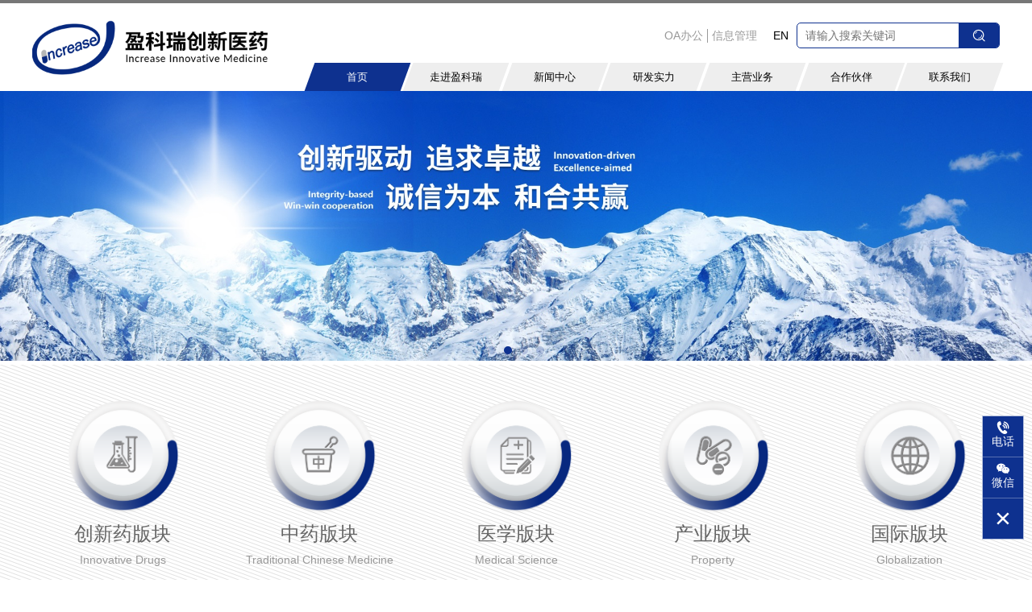

--- FILE ---
content_type: text/html; charset=UTF-8
request_url: https://www.ykrcx.com/
body_size: 13428
content:
<!doctype html>
<html>

<head>
	<meta charset="utf-8">
	<meta http-equiv="X-UA-Compatible" content="IE=edge,chrome=1">
	<meta name="renderer" content="webkit">
	<meta name="viewport" content="width=device-width, initial-scale=1, maximum-scale=1, user-scalable=no">

	<meta name="format-detection" content="telephone=no">
	<link href="bootstrap/css/bootstrap.css" rel="stylesheet">
	<link href="font_icon/iconfont.css" rel="stylesheet">
	<link href="css/swiper.min.css" rel="stylesheet">
	<link href="css/jquery.mCustomScrollbar.css" rel="stylesheet">
	<link href="css/style.css" rel="stylesheet">
	<script src="js/jquery.min.js"></script>
	<script src="js/swiper.min.js"></script>
	<!-- js IE8 support HTML5 Elements and media queries  -->
	<!--[if IE 9]>
			 	<script src="js/html5shiv.min.js"></script>
      			<script src="js/respond.min.js"></script>
		<![endif]-->
	<!--[if lt IE 9]>
			 	<script src="js/html5shiv.min.js"></script>
      			<script src="js/respond.min.js"></script>
		<![endif]-->
    <title>北京盈科瑞创新医药股份有限公司</title>
    <meta name="keywords" content="" />
    <meta name="description" content="" />
    <link href="includes/page.css" rel="stylesheet">
        <script>
    (function(){
        var bp = document.createElement('script');
        var curProtocol = window.location.protocol.split(':')[0];
        if (curProtocol === 'https') {
            bp.src = 'https://zz.bdstatic.com/linksubmit/push.js';        
        }
        else {
            bp.src = 'http://push.zhanzhang.baidu.com/push.js';
        }
        var s = document.getElementsByTagName("script")[0];
        s.parentNode.insertBefore(bp, s);
    })();
    </script>
</head>

<body>
	<header class="clearfix">
		<!-- 移动端导航开始 -->
		<div class="ydd_btn hidden-md hidden-lg">
			<span class="span01 tr"></span>
			<span class="span02 tr"></span>
			<span class="span03 tr"></span>
		</div>
		<div class="sjdnav hidden-md hidden-lg">
			<ul>
				<li><a href="./">首页</a></li>
				<li><a href="about.php">走进盈科瑞</a></li>
				<li><a href="news0.php">新闻中心</a></li>
				<li><a href="yf0.php">研发实力</a></li>
				<li><a href="zy.php">主营业务</a></li>
				<li><a href="hz.php">合作伙伴</a></li>
				<li><a href="contact.php">联系我们</a></li>
			</ul>
		</div>
		<!-- 移动端导航结束 -->


		<div class="logo-box">
			<div class="container-fluid">
				<div class="row">
					<div class="col-xs-12 clearfix">
						<div class="logo pull-left">
							<a href="./">
								<img src="/uploadpic/image/202411/20241119100409_86950.png" alt="logo">
							</a>
						</div>
						<div class="right pull-right">
							<div class="top clearfix">
								<form action="news0.php" method="get" class="clearfix pull-right">
									<input type="text" required name="key" class="pull-left overflow" placeholder="请输入搜索关键词">
									<button type="submit" class="pull-left"><span class="iconfont icon-fangdajing"></span></button>
								</form>
								<ul class="ul-1 clearfix pull-right">
									<li class="pull-left"><a href="https://www.increasepharma.com/" target="_blank">EN</a></li>
									<!-- <li class="pull-left"><a href="./">EN</a></li> -->
								</ul>
								<ul class="ul-2 clearfix pull-right">
									<li class="pull-left"><a href="http://221.219.244.75:8081/seeyon/index.jsp">OA办公</a></li>
									<li class="pull-left"><a href="http://mail.ykrskj.com">信息管理</a></li>
								</ul>
							</div>
							<nav class="hidden-xs hidden-sm">
								<ul class="clearfix">
									<li><a href="./" class="active"><span>首页</span></a></li>
									<li><a href="about.php" ><span>走进盈科瑞</span></a>
										<ul>
											<li><a href="about.php">公司简介</a></li>
											<li><a href="about-ds.php">董事长致辞</a></li>
											<li><a href="about-fz.php">发展历程</a></li>
											<li><a href="about-honor.php">企业荣誉</a></li>
											<li><a href="about-xm.php">项目成果</a></li>
											<li><a href="about-zz.php">组织架构</a></li>
											<li><a href="about-wh.php">企业文化</a></li>
										</ul>
									</li>
									<li><a href="news0.php" ><span>新闻中心</span></a>
										<ul>
											<li><a href="news0.php?classID=1">科研动态</a></li>
											<li><a href="news0.php?classID=2">政策信息</a></li>
											<li><a href="news0.php?classID=5">公司快讯</a></li>
											<li><a href="news2.php?classID=4">公司月刊</a></li>
										</ul>
									</li>
									<li><a href="yf0.php" ><span>研发实力</span></a>
										<ul>
											<li><a href="yf0.php?classID=1">研发版块</a></li>
											<li><a href="yf0.php?classID=2">研发平台</a></li>
											<li><a href="yf1.php?classID=3">研发团队</a></li>
											<li><a href="yf2.php?classID=4">硬件设施</a></li>
										</ul>
									</li>
									<li><a href="zy.php" ><span>主营业务</span></a>
										<ul>
											<li><a href="zy.php">项目转让</a></li>
											<li><a href="zy-fw.php">项目服务</a></li>
										</ul>
									</li>
									<li><a href="hz.php" ><span>合作伙伴</span></a></li>
									<li><a href="contact.php" ><span>联系我们</span></a>
										<ul>
											<li><a href="contact.php">联系我们</a></li>
											<li><a href="contact-join.php">招贤纳士</a></li>
										</ul>
									</li>
								</ul>
							</nav>
						</div>
					</div>
				</div>
			</div>
		</div>

	</header>

	

	<!--右侧悬浮-->
	<div class="suspend_nav hidden-xs hidden-sm">
		<div class="list top" title="到达顶部">
			<i class="iconfont icon-0028"></i>
		</div>
        <ul>
            <li>
                <div class="list">
                    <i class="iconfont icon-dianhua"></i>
                    <p>电话</p>
                </div>
                <div class="popup">
                    <div class="con_box">
                        <div class="con">
                            <p>咨询热线：</p>
                            <h5>010-89720100-8096</h5>
                        </div>
                    </div>
                </div>
            </li>
           <!--  <li>
                <div class="list">
                    <i class="iconfont icon-qq"></i>
                    <p>QQ</p>
                </div>
                <div class="popup">
                    <div class="con_box">
                        <div class="con">
                            <p>在线沟通：</p>
                            <a href="http://wpa.qq.com/msgrd?v=3&amp;uin=&amp;site=qq&amp;menu=yes" target="_blank" title="点击沟通"></a>
                        </div>
                    </div>
                </div>
            </li> -->
            <li>
                <div class="list">
                    <i class="iconfont icon-weixin"></i>
                    <p>微信</p>
                </div>
                <div class="weixin">
                    <img src="/images/weixin.jpg" />
                    <p>扫一扫关注</p>
                </div>
            </li>
        </ul>
		<div class="list on-off" title="隐藏/显示">
			<i class="iconfont icon-cha"></i>
		</div>
	</div>


<!-- banner轮播 -->
<div class="banner">
	<div class="swiper-container">
		<div class="swiper-wrapper">
            <div class="swiper-slide">
                <img src="/uploadpic/image/202009/20200928110915_77771.jpg" style="width:100%;" alt="Banner2" class="hidden-xs">
                <img src="/uploadpic/image/202504/20250415152730_74668.jpg" style="width:100%;" alt="Banner2" class="hidden-lg hidden-md hidden-sm">
            </div>
            <div class="swiper-slide">
                <img src="/uploadpic/image/202009/20200928111033_74204.jpg" style="width:100%;" alt="Banner3" class="hidden-xs">
                <img src="/uploadpic/image/202504/20250415152740_11936.jpg" style="width:100%;" alt="Banner3" class="hidden-lg hidden-md hidden-sm">
            </div>
            <div class="swiper-slide">
                <img src="/uploadpic/image/202312/20231229151533_42346.jpg" style="width:100%;" alt="Banner5" class="hidden-xs">
                <img src="/uploadpic/image/202504/20250415152749_26386.jpg" style="width:100%;" alt="Banner5" class="hidden-lg hidden-md hidden-sm">
            </div>
            <div class="swiper-slide">
                <img src="/uploadpic/image/202312/20231229151637_30669.jpg" style="width:100%;" alt="Banner8" class="hidden-xs">
                <img src="/uploadpic/image/202504/20250415152758_71105.jpg" style="width:100%;" alt="Banner8" class="hidden-lg hidden-md hidden-sm">
            </div>
		</div>
	</div>
	<div class="swiper-button-prev but hidden-xs hidden-sm"><i class="glyphicon glyphicon-menu-left"></i></div>
	<div class="swiper-button-next but hidden-xs hidden-sm"><i class="glyphicon glyphicon-menu-right"></i></div>
	<div class="swiper-pagination"></div>
</div>
<!-- banner轮播 结束-->

<div class="main1">
	<div class="container-fluid">
		<div class="row">
			<div class="col-xs-12">
				<div class="main1-1">
					<ul>
						<li>
							<a href="https://www.ykrcx.com/yf-info.php?classID=1&id=10">
								<img src="/uploadpic/image/202310/20231031150431_61836.png" alt="创新药版块">
								<h5 class="overflow tr2">创新药版块</h5>
								<p class="overflow tr2">Innovative Drugs</p>
							</a>
						</li>
						<li>
							<a href="https://www.ykrcx.com/yf-info.php?classID=1&id=9">
								<img src="/uploadpic/image/202310/20231031150441_67478.png" alt="中药版块">
								<h5 class="overflow tr2">中药版块</h5>
								<p class="overflow tr2">Traditional Chinese Medicine</p>
							</a>
						</li>
						<li>
							<a href="https://www.ykrcx.com/yf-info.php?classID=1&id=8">
								<img src="/uploadpic/image/202310/20231031150446_54107.png" alt="医学版块">
								<h5 class="overflow tr2">医学版块</h5>
								<p class="overflow tr2">Medical Science</p>
							</a>
						</li>
						<li>
							<a href="https://www.ykrcx.com/yf-info.php?classID=1&id=7">
								<img src="/uploadpic/image/202310/20231031150452_48154.png" alt="产业版块">
								<h5 class="overflow tr2">产业版块</h5>
								<p class="overflow tr2">Property</p>
							</a>
						</li>
						<li>
							<a href="https://www.ykrcx.com/yf-info.php?classID=1&id=5">
								<img src="/uploadpic/image/202310/20231031150456_68152.png" alt="国际版块">
								<h5 class="overflow tr2">国际版块</h5>
								<p class="overflow tr2">Globalization</p>
							</a>
						</li>
					</ul>
				</div>
				<div class="main1-2">
					<ul class="clearfix">
						<li class="pull-left">
							<a href="about.php">
								<div class="img tr2" style="background:url(/uploadpic/image/202203/20220323143548_37343.jpg) center center/cover;">
									<img src="images/zw1.png" style="max-width:100%;" alt="北京盈科瑞创新医药股份有限公司">
								</div>
								<div class="mask tr2">
									<h5 class="overflow tr2">北京盈科瑞创新医药股份有限公司</h5>
									<div class="text tr2">
										始于1999年,是一家集研发设计、中试孵化、成果转化于一体的新药研发机构。									</div>
								</div>
							</a>
						</li>
						<li class="pull-left">
							<a href="index-about.php?id=7">
								<div class="img tr2" style="background:url(/images/img2.jpg) center center/cover;">
									<img src="images/zw1.png" style="max-width:100%;" alt="北京盈科瑞创新药物研究有限公司">
								</div>
								<div class="mask tr2">
									<h5 class="overflow tr2">北京盈科瑞创新药物研究有限公司</h5>
									<div class="text tr2">
										主要致力于创新药研发，业务涵盖创新药发现、成药性研究、临床前研究、临床研究以及上市后再评价的创新药研发流程及提供新药研发技术解决方案。<br />									</div>
								</div>
							</a>
						</li>
						<li class="pull-left">
							<a href="index-about.php?id=9">
								<div class="img tr2" style="background:url(/uploadpic/image/202306/20230629140500_88540.jpg) center center/cover;">
									<img src="images/zw1.png" style="max-width:100%;" alt="北京盈科瑞生物医药研究有限公司">
								</div>
								<div class="mask tr2">
									<h5 class="overflow tr2">北京盈科瑞生物医药研究有限公司</h5>
									<div class="text tr2">
										北京盈科瑞生物医药研究有限公司成立于1999年，前身为北京因科瑞斯生物制品研究所，是北京盈科瑞创新医药股份有限公司的全资子公司。公司现位于北京市昌平区中科云谷园内，总建筑面积约3000㎡。									</div>
								</div>
							</a>
						</li>
						<li class="pull-left">
							<a href="index-about.php?id=10">
								<div class="img tr2" style="background:url(/uploadpic/image/202203/20220323143735_39062.jpg) center center/cover;">
									<img src="images/zw1.png" style="max-width:100%;" alt="北京盈科瑞药物安全有效性研究有限公司">
								</div>
								<div class="mask tr2">
									<h5 class="overflow tr2">北京盈科瑞药物安全有效性研究有限公司</h5>
									<div class="text tr2">
										主要开展药物筛选、药效学研究、药代动力学研究，安全性预实验和病理检测等服务。致力于打造国内一流的雾化吸入药效-药代CRO研究平台。									</div>
								</div>
							</a>
						</li>
						<li class="pull-left">
							<a href="index-about.php?id=8">
								<div class="img tr2" style="background:url(/uploadpic/image/202203/20220323144914_75900.jpg) center center/cover;">
									<img src="images/zw1.png" style="max-width:100%;" alt="盈科瑞 (天津) 创新医药研究有限公司">
								</div>
								<div class="mask tr2">
									<h5 class="overflow tr2">盈科瑞 (天津) 创新医药研究有限公司</h5>
									<div class="text tr2">
										盈科瑞天津公司是国家高新技术企业、国家科技型中小企业、 “专精特新”中小企业，曾获中国技术市场协会金桥奖集体二等奖，公司拥有天津市肺部给药关键技术企业重点实验室和西青区企业技术中心，实验室获CNAS认证许可。									</div>
								</div>
							</a>
						</li>
						<li class="pull-left">
							<a href="index-about.php?id=27">
								<div class="img tr2" style="background:url(/uploadpic/image/202203/20220323143931_71071.jpg) center center/cover;">
									<img src="images/zw1.png" style="max-width:100%;" alt="盈科瑞创新（上海）健康管理有限公司">
								</div>
								<div class="mask tr2">
									<h5 class="overflow tr2">盈科瑞创新（上海）健康管理有限公司</h5>
									<div class="text tr2">
										成立于2019年，公司位于上海张江高新技术开发区，主要致力于长三角的资源协调，充分利用上海在生物医药领域的技术、资金和人才优势全面发展，定位于长三角业务整合、海外事业拓展、投融资并购等。									</div>
								</div>
							</a>
						</li>
						<li class="pull-left">
							<a href="index-about.php?id=11">
								<div class="img tr2" style="background:url(/uploadpic/image/202306/20230629145224_52509.jpg) center center/cover;">
									<img src="images/zw1.png" style="max-width:100%;" alt="盈科瑞（横琴）药物研究院有限公司">
								</div>
								<div class="mask tr2">
									<h5 class="overflow tr2">盈科瑞（横琴）药物研究院有限公司</h5>
									<div class="text tr2">
										公司专注于中药创新药物、中药经典名方、配方颗粒、中药新型制剂、雾化吸入制剂和纳米凝胶制剂的自主研发和对外承接服务，致力于解决中医药行业研发上游的瓶颈难题，促进中医药科技成果的大力转化。研究开发新型递药系统，包括纳米制剂、原位凝胶制剂、经皮给药系统、核酸药物递送系统、雾化吸入制剂等。									</div>
								</div>
							</a>
						</li>
						<li class="pull-left">
							<a href="index-about.php?id=12">
								<div class="img tr2" style="background:url(/uploadpic/image/202504/20250415153639_27254.jpg) center center/cover;">
									<img src="images/zw1.png" style="max-width:100%;" alt="盈科瑞（珠海金湾）制药有限公司">
								</div>
								<div class="mask tr2">
									<h5 class="overflow tr2">盈科瑞（珠海金湾）制药有限公司</h5>
									<div class="text tr2">
										主要开展中药经典名方、中药配方颗粒、中药新药、无菌制剂（眼用、注射、雾化吸入）、外用制剂、原位凝胶、纳米凝胶等创新医药中试验证和产业化等工作。									</div>
								</div>
							</a>
						</li>
						<li class="pull-left">
							<a href="index-about.php?id=28">
								<div class="img tr2" style="background:url(/uploadpic/image/202203/20220323144039_73221.jpg) center center/cover;">
									<img src="images/zw1.png" style="max-width:100%;" alt="盈科瑞（香港）创新医药有限公司">
								</div>
								<div class="mask tr2">
									<h5 class="overflow tr2">盈科瑞（香港）创新医药有限公司</h5>
									<div class="text tr2">
										公司致力于在香港建立核酸类药物和中药新药等创新医药及其新型制剂的研发中心，推进盈科瑞的科技成果转化，以充分利用香港在生物医药领域的技术及人才等优势进行全面发展，促进香港国际科技创新中心的建设。									</div>
								</div>
							</a>
						</li>
						<li class="pull-left">
							<a href="index-about.php?id=32">
								<div class="img tr2" style="background:url(/uploadpic/image/202306/20230629145418_14723.jpg) center center/cover;">
									<img src="images/zw1.png" style="max-width:100%;" alt="盈科瑞创新药业（珠海）有限公司">
								</div>
								<div class="mask tr2">
									<h5 class="overflow tr2">盈科瑞创新药业（珠海）有限公司</h5>
									<div class="text tr2">
										公司实施药业和大健康产业双商标战略运作，目标是以药业运营为主，并以药品研发和产业运营为基础，延伸发展大健康产业。									</div>
								</div>
							</a>
						</li>
						<li class="pull-left">
							<a href="index-about.php?id=39">
								<div class="img tr2" style="background:url(/uploadpic/image/202209/20220922163154_25658.jpg) center center/cover;">
									<img src="images/zw1.png" style="max-width:100%;" alt="北京宝德润生健康管理有限公司">
								</div>
								<div class="mask tr2">
									<h5 class="overflow tr2">北京宝德润生健康管理有限公司</h5>
									<div class="text tr2">
										集保健食品、功能性食品、新食品原料、化妆品、医疗器械、消毒用品等大健康产品研发设计、中试孵化、成果转化、技术服务为一体的高新技术企业。									</div>
								</div>
							</a>
						</li>
						<li class="pull-left">
							<a href="index-about.php?id=40">
								<div class="img tr2" style="background:url(/uploadpic/image/202306/20230629145657_42703.jpg) center center/cover;">
									<img src="images/zw1.png" style="max-width:100%;" alt="珠海宝德润生健康科技有限公司">
								</div>
								<div class="mask tr2">
									<h5 class="overflow tr2">珠海宝德润生健康科技有限公司</h5>
									<div class="text tr2">
										珠海宝德润生健康科技有限公司，是大健康产品的研发试验平台，面积1500多平方米配置齐全的一流现代化综合实验室，下设分析研究室、制剂研究室、中试放大基地、微生物研究室									</div>
								</div>
							</a>
						</li>
						<li class="pull-left">
							<a href="index-about.php?id=43">
								<div class="img tr2" style="background:url(/uploadpic/image/202306/20230629150304_17308.jpg) center center/cover;">
									<img src="images/zw1.png" style="max-width:100%;" alt="澳门贝瑞儿健康有限公司">
								</div>
								<div class="mask tr2">
									<h5 class="overflow tr2">澳门贝瑞儿健康有限公司</h5>
									<div class="text tr2">
										是集大健康产品技术服务、技术转让及大健康产品（保健食品、食品、化妆品、医疗器械、日用品）及中间体的研究、检验与生产经营销售为一体的综合型企业，致力于中药大健康产品的国际化研发和推广。									</div>
								</div>
							</a>
						</li>
						<li class="pull-left">
							<a href="index-about.php?id=44">
								<div class="img tr2" style="background:url(/uploadpic/image/202306/20230629153444_91818.png) center center/cover;">
									<img src="images/zw1.png" style="max-width:100%;" alt="澳门盈科瑞创新药业有限公司">
								</div>
								<div class="mask tr2">
									<h5 class="overflow tr2">澳门盈科瑞创新药业有限公司</h5>
									<div class="text tr2">
										是集医学研究、药品检验检测、研发及委托生产销售、技术开发、转让、咨询、推广、服务；会议及展览服务；化妆品、日用品、消毒剂、原料药、药物半成品研究、检验与生产经营销售为一体的综合性创新药企，致力于药物创新、国际化研发和推广。									</div>
								</div>
							</a>
						</li>
					</ul>
				</div>
			</div>
		</div>
	</div>
</div>

<div class="main2">
	<div class="container-fluid">
		<div class="row">
			<div class="col-xs-12">
				<div class="swiper-container">
					<div class="swiper-wrapper">
						<div class="swiper-slide">
							<ul class="clearfix">
								<li class="pull-left">
									<a href="http://www.ykrcx.com/yf-info.php?classID=2&id=1">
										<b>01</b>
										<h5 class="overflow tr2">创新药物研究平台</h5>
										<div class="text">
											开展中药新复方、中药有效部位、中药药效单体的研究...										</div>
									</a>
								</li>
								<li class="pull-left">
									<a href="http://www.ykrcx.com/yf-info.php?classID=2&id=11">
										<b>02</b>
										<h5 class="overflow tr2">原料药研究平台</h5>
										<div class="text">
											致力于解决药品研发中从药物发现与筛选，原料药物的工艺开发与验证，注册申报直至产业化全流程相关技术问题，研究方向包括小分子化药原料药...										</div>
									</a>
								</li>
								<li class="pull-left">
									<a href="http://www.ykrcx.com/yf-info.php?classID=2&id=3">
										<b>03</b>
										<h5 class="overflow tr2">中药资源研究平台</h5>
										<div class="text">
											中药资源中心建立以来，已经整合了国内17家企业，共同进行中药配方颗粒研究用药材....										</div>
									</a>
								</li>
								<li class="pull-left">
									<a href="http://www.ykrcx.com/yf-info.php?classID=2&id=6">
										<b>04</b>
										<h5 class="overflow tr2">中药配方颗粒研究平台</h5>
										<div class="text">
											致力于创新药物的开发，包括中药新药，新剂型，新型递药系统开发等										</div>
									</a>
								</li>
							</ul>
						</div>
						<div class="swiper-slide">
							<ul class="clearfix">
								<li class="pull-left">
									<a href="http://www.ykrcx.com/yf-info.php?classID=2&id=2">
										<b>05</b>
										<h5 class="overflow tr2">雾化吸入研究平台</h5>
										<div class="text">
											雾化吸入制剂是指药物溶解于合适介质中，借雾化器以气溶胶形式递送至肺部发挥局部.....										</div>
									</a>
								</li>
								<li class="pull-left">
									<a href="http://www.ykrcx.com/yf-info.php?classID=2&id=56">
										<b>06</b>
										<h5 class="overflow tr2">经典名方研究平台</h5>
										<div class="text">
											经典名方是指来源于古代经典名方的中药复方制剂，目前仍广泛应用、疗效确切......										</div>
									</a>
								</li>
								<li class="pull-left">
									<a href="http://www.ykrcx.com/yf-info.php?classID=2&id=4">
										<b>07</b>
										<h5 class="overflow tr2">中药新药研究平台</h5>
										<div class="text">
											 中药新药研发平台建于1999年，是盈科瑞进行中药新药自主研发和对外技术服务的专业平台...										</div>
									</a>
								</li>
								<li class="pull-left">
									<a href="http://www.ykrcx.com/yf-info.php?classID=2&id=12">
										<b>08</b>
										<h5 class="overflow tr2">纳米凝胶研究平台</h5>
										<div class="text">
											纳米药物制剂系指利用纳米制备技术将原料药或以适当载体材料与原料药结合形成的具有纳米尺度药物制剂...										</div>
									</a>
								</li>
							</ul>
						</div>
						<div class="swiper-slide">
							<ul class="clearfix">
								<li class="pull-left">
									<a href="https://www.ykrcx.com/yf-info.php?classID=2&id=13">
										<b>09</b>
										<h5 class="overflow tr2">药理药代研究平台</h5>
										<div class="text">
											主要进行各类新药的药理试验和安全性预实验研究，包括药效试验、药代试验以及急毒....										</div>
									</a>
								</li>
								<li class="pull-left">
									<a href="http://www.ykrcx.com/yf-info.php?classID=2&id=14">
										<b>10</b>
										<h5 class="overflow tr2">临床研究平台</h5>
										<div class="text">
											专注于提供各种临床服务，包括：中药、化药、生物药的创新药I至IV期临床研究、国际多中心临床研究...										</div>
									</a>
								</li>
								<li class="pull-left">
									<a href="http://www.ykrcx.com/yf-info.php?classID=2&id=15">
										<b>11</b>
										<h5 class="overflow tr2">中试验证及产业化平台</h5>
										<div class="text">
											主要开展中药新药、化药新药等创新品种中试放大、生产工艺验证…...<br /><br />										</div>
									</a>
								</li>
								<li class="pull-left">
									<a href="https://www.ykrcx.com/yf-info.php?classID=2&id=61">
										<b>12</b>
										<h5 class="overflow tr2">综合制剂研究平台</h5>
										<div class="text">
											主要开展化药创新药、改良型新药和仿制药研究开发，现已形成以自主研发为主，同时开展对外项目承接、技术咨询与服务的多业务运营模式...										</div>
									</a>
								</li>
							</ul>
						</div>
						<div class="swiper-slide">
							<ul class="clearfix">
								<li class="pull-left">
									<a href="http://www.ykrcx.com/yf-info.php?classID=2&id=55">
										<b>13</b>
										<h5 class="overflow tr2">毒理毒代研究平台</h5>
										<div class="text">
											GLP中心秉承科研的专业精神和科学、严谨态度，致力于药物非临床的安全性评价研究工作...										</div>
									</a>
								</li>
								<li class="pull-left">
									<a href="http://www.ykrcx.com/yf-info.php?classID=2&id=53">
										<b>14</b>
										<h5 class="overflow tr2">核酸靶向研究平台</h5>
										<div class="text">
																					</div>
									</a>
								</li>
								<li class="pull-left">
									<a href="https://www.ykrcx.com/yf-info.php?classID=2&id=59">
										<b>15</b>
										<h5 class="overflow tr2">大健康产品研究平台</h5>
										<div class="text">
											大健康产品研究中心面向科学前沿、行业产业发展，推进科研组织模式创新...										</div>
									</a>
								</li>
								<li class="pull-left">
									<a href="https://www.ykrcx.com/yf-info.php?classID=2&id=58">
										<b>16</b>
										<h5 class="overflow tr2">抗感染研究平台</h5>
										<div class="text">
											平台专门从事抗感染新药筛选、研发及临床前药效评价...										</div>
									</a>
								</li>
							</ul>
						</div>
						<div class="swiper-slide">
							<ul class="clearfix">
								<li class="pull-left">
									<a href="https://www.ykrcx.com/yf-info.php?classID=2&id=54">
										<b>17</b>
										<h5 class="overflow tr2">药物筛选研究平台</h5>
										<div class="text">
																					</div>
									</a>
								</li>
								<li class="pull-left">
									<a href="https://www.ykrcx.com/yf-info.php?classID=2&id=60">
										<b>18</b>
										<h5 class="overflow tr2">原位凝胶研究平台</h5>
										<div class="text">
											原位凝胶(in situ gel)即在位凝胶，亦称即型凝胶，是一类以溶液状态给药后，能在用药部位立即发生相转变...										</div>
									</a>
								</li>
							</ul>
						</div>
					</div>
					<div class="swiper-pagination"></div>
				</div>
			</div>
		</div>
	</div>
</div>

<div class="main3">
	<div class="container-fluid">
		<div class="row">
			<div class="col-xs-12">
				<div class="title1 clearfix">
					<div class="title1-1 pull-left">
						<div>
							<h5>新闻中心</h5>
							<p class="text-uppercase">NEWS CENTER</p>
						</div>
					</div>
					<a href="news0.php" class="more tr2">更多新闻 &gt;</a>
					<ul class="pull-left">
						<li><a href="javascript:void(0);" class="active">科研动态</a></li>
						<li><a href="javascript:void(0);" >政策信息</a></li>
						<li><a href="javascript:void(0);" >公司快讯</a></li>
						<li><a href="javascript:void(0);" >公司月刊</a></li>
					</ul>
				</div>
			</div>
		</div>
		<div class="main3-con">
			<div class="row active">
				<div class="col-md-6 col-sm-12">
					<div class="news1">
						<div class="imgbox">
														<video preload="metadata" controls src="/uploadpic/media/202504/20250414174755_25375.mp4">
							</video>
														<img src="images/zw2.png" style="max-width:100%" alt="占位图">
						</div>
						<a href="news0.php?classID=1" class="text-box">
							<h5 class="overflow tr2"><p>
	<br />
</p></h5>
							<div class="text overflow tr2">
								
							</div>
						</a>
					</div>
				</div>
				<div class="col-md-6 col-sm-12">
					<a href="news-info.php?classID=1&id=1041" class="news2 clearfix">
						<div class="rq pull-left">
							<h5>19</h5>
							<p>2025-12</p>
						</div>
						<div class="text overflow">
							盈科瑞中药1.1类创新药甲炎康泰颗粒获批临床，为甲状腺炎治疗开辟新思路						</div>
					</a>
					<a href="news-info.php?classID=1&id=1035" class="news2 clearfix">
						<div class="rq pull-left">
							<h5>02</h5>
							<p>2025-12</p>
						</div>
						<div class="text overflow">
							金桔余甘含片治疗急性咽炎Ⅱ期临床试验全国研究者方案讨论会成功召开						</div>
					</a>
					<a href="news-info.php?classID=1&id=1028" class="news2 clearfix">
						<div class="rq pull-left">
							<h5>23</h5>
							<p>2025-10</p>
						</div>
						<div class="text overflow">
							感咳颗粒治疗咳嗽变异性哮喘II期临床试验全国研究者方案讨论会成功召开						</div>
					</a>
					<a href="news-info.php?classID=1&id=1023" class="news2 clearfix">
						<div class="rq pull-left">
							<h5>14</h5>
							<p>2025-10</p>
						</div>
						<div class="text overflow">
							2.2类改良创新药II期临床试验全国多中心方案讨论会成功召开						</div>
					</a>
					<a href="news-info.php?classID=1&id=1017" class="news2 clearfix">
						<div class="rq pull-left">
							<h5>29</h5>
							<p>2025-09</p>
						</div>
						<div class="text overflow">
							戒烟新药新进展丨福康片治疗烟草依赖专家研讨会暨全国多中心临床启动会成功召开						</div>
					</a>
				</div>
			</div>
			<div class="row ">
				<div class="col-md-6 col-sm-12">
					<div class="news1">
						<div class="imgbox">
														<video preload="metadata" controls src="/uploadpic/media/202504/20250414155404_48029.mp4">
							</video>
														<img src="images/zw2.png" style="max-width:100%" alt="占位图">
						</div>
						<a href="news0.php?classID=2" class="text-box">
							<h5 class="overflow tr2"><p style="font-family:微软雅黑, " color:#0e318f;font-size:18px;background-color:#ffffff;"=""><br />
	</p></h5>
							<div class="text overflow tr2">
								
							</div>
						</a>
					</div>
				</div>
				<div class="col-md-6 col-sm-12">
					<a href="news-info.php?classID=2&id=1042" class="news2 clearfix">
						<div class="rq pull-left">
							<h5>30</h5>
							<p>2025-12</p>
						</div>
						<div class="text overflow">
							市发展改革委 市工业和信息化局关于公布天津市2025年度“两业融合十佳应用场景”的通知						</div>
					</a>
					<a href="news-info.php?classID=2&id=1040" class="news2 clearfix">
						<div class="rq pull-left">
							<h5>17</h5>
							<p>2025-12</p>
						</div>
						<div class="text overflow">
							信息 | 2025年11月中药新药受理审批月报						</div>
					</a>
					<a href="news-info.php?classID=2&id=1038" class="news2 clearfix">
						<div class="rq pull-left">
							<h5>12</h5>
							<p>2025-12</p>
						</div>
						<div class="text overflow">
							信息 | 2025年11月经典名方及同名同方受理审批月报						</div>
					</a>
					<a href="news-info.php?classID=2&id=1034" class="news2 clearfix">
						<div class="rq pull-left">
							<h5>14</h5>
							<p>2025-11</p>
						</div>
						<div class="text overflow">
							政策 | 关于公开征求《中药提取物质量控制研究技术指导原则（征求意见稿）》意见的通知						</div>
					</a>
					<a href="news-info.php?classID=2&id=1033" class="news2 clearfix">
						<div class="rq pull-left">
							<h5>18</h5>
							<p>2025-11</p>
						</div>
						<div class="text overflow">
							信息 | 2025年10月中药新药受理审批月报						</div>
					</a>
				</div>
			</div>
			<div class="row ">
				<div class="col-md-6 col-sm-12">
					<div class="news1">
						<div class="imgbox">
														<video preload="metadata" controls src="/uploadpic/media/202504/20250414155404_48029.mp4">
							</video>
														<img src="images/zw2.png" style="max-width:100%" alt="占位图">
						</div>
						<a href="news0.php?classID=5" class="text-box">
							<h5 class="overflow tr2"><p>
	<br />
</p></h5>
							<div class="text overflow tr2">
								
							</div>
						</a>
					</div>
				</div>
				<div class="col-md-6 col-sm-12">
					<a href="news-info.php?classID=5&id=1037" class="news2 clearfix">
						<div class="rq pull-left">
							<h5>10</h5>
							<p>2025-12</p>
						</div>
						<div class="text overflow">
							全国工商联医药业商会第十七届研发及服务大会暨长春市医药健康产业高质量发展大会圆满召开						</div>
					</a>
					<a href="news-info.php?classID=5&id=1036" class="news2 clearfix">
						<div class="rq pull-left">
							<h5>04</h5>
							<p>2025-12</p>
						</div>
						<div class="text overflow">
							演讲嘉宾介绍：李艳英 | 中药注射剂上市后质量可控性评价技术与实践						</div>
					</a>
					<a href="news-info.php?classID=5&id=1030" class="news2 clearfix">
						<div class="rq pull-left">
							<h5>13</h5>
							<p>2025-11</p>
						</div>
						<div class="text overflow">
							以赛促学 共筑安全防火墙——盈科瑞工会消防安全知识竞赛圆满举办						</div>
					</a>
					<a href="news-info.php?classID=5&id=1029" class="news2 clearfix">
						<div class="rq pull-left">
							<h5>11</h5>
							<p>2025-11</p>
						</div>
						<div class="text overflow">
							创新与诚信双轮驱动，盈科瑞荣膺泰山论坛三项行业大奖						</div>
					</a>
					<a href="news-info.php?classID=5&id=1022" class="news2 clearfix">
						<div class="rq pull-left">
							<h5>12</h5>
							<p>2025-10</p>
						</div>
						<div class="text overflow">
							全国医药研发创新和投资并购交易大会 | 盈科瑞诚邀您莅临交流						</div>
					</a>
				</div>
			</div>
			<div class="row ">
				<div class="col-md-6 col-sm-12">
					<div class="news1">
						<div class="imgbox">
														<video preload="metadata" controls src="/uploadpic/media/202504/20250414155404_48029.mp4">
							</video>
														<img src="images/zw2.png" style="max-width:100%" alt="占位图">
						</div>
						<a href="news0.php?classID=4" class="text-box">
							<h5 class="overflow tr2"></h5>
							<div class="text overflow tr2">
								
							</div>
						</a>
					</div>
				</div>
				<div class="col-md-6 col-sm-12">
					<a href="news-info.php?classID=4&id=1039" class="news2 clearfix">
						<div class="rq pull-left">
							<h5>16</h5>
							<p>2025-12</p>
						</div>
						<div class="text overflow">
							2025年11月刊						</div>
					</a>
					<a href="news-info.php?classID=4&id=1031" class="news2 clearfix">
						<div class="rq pull-left">
							<h5>20</h5>
							<p>2025-11</p>
						</div>
						<div class="text overflow">
							2025年10月刊						</div>
					</a>
					<a href="news-info.php?classID=4&id=1027" class="news2 clearfix">
						<div class="rq pull-left">
							<h5>22</h5>
							<p>2025-10</p>
						</div>
						<div class="text overflow">
							2025年09月刊						</div>
					</a>
					<a href="news-info.php?classID=4&id=1008" class="news2 clearfix">
						<div class="rq pull-left">
							<h5>18</h5>
							<p>2025-09</p>
						</div>
						<div class="text overflow">
							2025年08月刊						</div>
					</a>
					<a href="news-info.php?classID=4&id=999" class="news2 clearfix">
						<div class="rq pull-left">
							<h5>26</h5>
							<p>2025-08</p>
						</div>
						<div class="text overflow">
							2025年07月刊						</div>
					</a>
				</div>
			</div>
		</div>
	</div>
</div>



<script type="text/javascript">

	// main2
	var main2 = new Swiper('.main2 .swiper-container', {
      	slidesPerView:1,
      	spaceBetween: 10,
      	loop:true,
      	speed:500,
      	observer:true,
		observeParents:true,
      	autoplay:{
		    delay:3000,
		    stopOnLastSlide: false,
		    disableOnInteraction: false,
		},
		pagination: {
			el: '.swiper-pagination',
			clickable: true,
		},
   	});
   	main2.el.onmouseover = function(){
		main2.autoplay.stop();
	}
    main2.el.onmouseout = function(){
		main2.autoplay.start();
	}


	
</script>








<footer>
	<div class="top">
		<div class="container-fluid">
			<div class="row">
				<div class="col-md-9 col-sm-12">
					<ul class="ul-1">
						<li><a href="about.php">公司简介</a></li>
						<li><a href="zy.php">项目转让</a></li>
						<li><a href="zy-fw.php">项目服务</a></li>
						<li><a href="yf0.php?classID=1">研发版块</a></li>
						<li><a href="yf0.php?classID=2">研发平台</a></li>
					</ul>
					<ul class="ul-2 clearfix">
						<li class="pull-left">
							<i class="iconfont icon-address"></i>
							地址：北京市昌平区科技园区双营西路79号院昌平生命谷产业基地24号楼						</li>
						<li class="pull-left">
							<i class="iconfont icon-dianhua"></i>
							电话：010-8972 0100（转让专线） 010-81766145						</li>
						<li class="pull-left">
							<i class="iconfont icon-zhongguoyouzheng"></i>
							邮编：102200						</li>
						<li class="pull-left">
							<i class="iconfont icon-youxiang"></i>
							E-mail：ykrcx@ykrskj.com						</li>
					</ul>
					<dl class="clearfix">
						<dt class="pull-left">一键分享</dt>
						<dd class="pull-left">
							<!-- <a href="http://wpa.qq.com/msgrd?v=3&uin=&site=qq&menu=yes" target="_blank" title="点击这里给我发消息">
								<i class="iconfont icon-qq"></i>
							</a> -->
							<script type="text/javascript">
								document.write(['<a href="http://sns.qzone.qq.com/cgi-bin/qzshare/cgi_qzshare_onekey?url=', encodeURIComponent(location.href), '&title=', encodeURIComponent(document.title), '" target="_blank"   title="分享到QQ空间" class="kj"><i class="iconfont icon-062qqkongjian"></i><\/a>'].join(''));
							</script>
							<script
								type="text/javascript">document.write(['<a href="http://v.t.sina.com.cn/share/share.php?&appkey=&url=', encodeURIComponent(document.location), '&title=', encodeURIComponent(document.title), '&source=', encodeURIComponent(''), '&sourceUrl=', encodeURIComponent(''), '&content=utf-8&pic=', encodeURIComponent(''), '" target="_blank" title="分享到新浪微博" class="wb"><i class="iconfont icon-unie61d"></i><\/a>'].join(''));
							</script>
							<a href="javascript:void(0);" class="pyq">
								<i class="iconfont icon-friends-copy"></i>
								<div class="img">
									<img src="images/weixin.jpg" alt="二维码">
									<p>打开微信扫一扫<br>分享至朋友圈</p>
								</div>
							</a>
						</dd>
					</dl>
				</div>
				<div class="col-md-3 col-sm-12 clearfix">
					<div class="weixin pull-right">
						<img src="/images/weixin.jpg" alt="微信图片">
						<p>盈科瑞官方微信</p>
					</div>
				</div>
			</div>
		</div>
	</div>
	<div class="bottom">
		<div class="container-fluid">
			<div class="row">
				<div class="col-xs-12 clearfix">
					<div class="text pull-left">
						Copyright &copy; 2026 北京盈科瑞创新医药股份有限公司　<a href="https://beian.miit.gov.cn" target="_blank">京ICP备06013496号</a>　(京)-非经营性-2011-0047　<a href="http://www.beian.gov.cn/portal/registerSystemInfo?recordcode=11011402012152" target="_blank"><img src="images/aaa.png"> 京公网安备 11011402012152号</a>
					</div>
					<!-- <div class="text pull-right">
						技术支持：<a href="http://www.qijucn.com" target="_blank">企炬中国</a>
					</div> -->
				</div>
			</div>
		</div>
	</div>
</footer>













<!--移动端底部-->
<div class="bottom_link hidden-lg hidden-md hidden-sm">
    <ul>
        <li class="pull-left">
            <a href="tel:">
                <i class="iconfont icon-dianhua"></i>
                电话
            </a>
        </li>
        <li class="pull-left">
            <a href="sms:">
                <i class="iconfont icon-xinxishitu"></i>
                短信
            </a>
        </li>
        <li class="pull-left weixin_click">
            <a href="javascript:void(0);">
                <i class="iconfont icon-weixin"></i>
                微信
            </a>
        </li>
    </ul>
</div>
        

<!--微信弹窗-->
<div class="weixin_popup_box">
    <div class="weixin_popup">
        <i class="iconfont icon-plus" title="点击关闭"></i>
        <img src="/images/weixin.jpg"/>
        <p>扫一扫关注微信</p><br />
    </div>
</div>


<!-- js引入部分 -->
<script src="bootstrap/js/bootstrap.min.js"></script>
<script src="js/ie10-viewport-bug-workaround.js"></script>
<script src="js/jquery.mCustomScrollbar.concat.min.js"></script>
<script src="js/zhao.js"></script>


</body>

</html>

--- FILE ---
content_type: text/css
request_url: https://www.ykrcx.com/font_icon/iconfont.css
body_size: 50996
content:
@font-face {font-family: "iconfont";
  src: url('iconfont.eot?t=1556169494275'); /* IE9 */
  src: url('iconfont.eot?t=1556169494275#iefix') format('embedded-opentype'), /* IE6-IE8 */
  url('[data-uri]') format('woff2'),
  url('iconfont.woff?t=1556169494275') format('woff'),
  url('iconfont.ttf?t=1556169494275') format('truetype'), /* chrome, firefox, opera, Safari, Android, iOS 4.2+ */
  url('iconfont.svg?t=1556169494275#iconfont') format('svg'); /* iOS 4.1- */
}

.iconfont {
  font-family: "iconfont" !important;
  font-size: 16px;
  font-style: normal;
  -webkit-font-smoothing: antialiased;
  -moz-osx-font-smoothing: grayscale;
}

.icon-tengxunweibo:before {
  content: "\e658";
}

.icon-fangzi:before {
  content: "\e620";
}

.icon-dianhua3:before {
  content: "\e611";
}

.icon-guojijipiao:before {
  content: "\e624";
}

.icon-dianhua:before {
  content: "\e604";
}

.icon-kefu:before {
  content: "\e600";
}

.icon-liebiao:before {
  content: "\e622";
}

.icon-huoche:before {
  content: "\e647";
}

.icon-plus:before {
  content: "\e676";
}

.icon-youxiang:before {
  content: "\e61d";
}

.icon-gou:before {
  content: "\e62f";
}

.icon-dayin:before {
  content: "\e619";
}

.icon-celiang:before {
  content: "\e62a";
}

.icon-weixin1:before {
  content: "\e603";
}

.icon-cha:before {
  content: "\e63c";
}

.icon-qq:before {
  content: "\e606";
}

.icon-unie61d:before {
  content: "\e60a";
}

.icon-weixin:before {
  content: "\e66f";
}

.icon-szhongban:before {
  content: "\e6ab";
}

.icon-weixiu:before {
  content: "\e608";
}

.icon-msnui-downmini:before {
  content: "\e673";
}

.icon-canyin:before {
  content: "\e6f5";
}

.icon-shoucang:before {
  content: "\e61a";
}

.icon-bijibendiannao:before {
  content: "\e612";
}

.icon-jiudian:before {
  content: "\e61b";
}

.icon-shizhong:before {
  content: "\e666";
}

.icon-tadiao:before {
  content: "\e62e";
}

.icon-184xuanzhongfangkuai:before {
  content: "\e806";
}

.icon-195fangkuaiweixuan:before {
  content: "\e81b";
}

.icon-qiche:before {
  content: "\e715";
}

.icon-iconfontanzhuo:before {
  content: "\e628";
}

.icon-dianhua4:before {
  content: "\e62b";
}

.icon-ditu:before {
  content: "\e696";
}

.icon-fenxiang:before {
  content: "\e636";
}

.icon-dizhi:before {
  content: "\eb87";
}

.icon-zhongguoditu:before {
  content: "\eb97";
}

.icon-weixing:before {
  content: "\e69c";
}

.icon-zhuangxiubaozhang:before {
  content: "\e6b9";
}

.icon-icontupianbanjia:before {
  content: "\e6f0";
}

.icon-xitongerweima:before {
  content: "\e8ef";
}

.icon-shijian:before {
  content: "\e614";
}

.icon-fangdajing:before {
  content: "\e69d";
}

.icon-guanyuwomen:before {
  content: "\e69a";
}

.icon-tuandui:before {
  content: "\e680";
}

.icon-liulan:before {
  content: "\e63b";
}

.icon-dianhua1:before {
  content: "\e6ac";
}

.icon-dianhua2:before {
  content: "\e669";
}

.icon-zhuangxiu:before {
  content: "\e640";
}

.icon-imac:before {
  content: "\e63a";
}

.icon-1235shengchanxitong2:before {
  content: "\ec88";
}

.icon-0028:before {
  content: "\e653";
}

.icon-xiangmu:before {
  content: "\e7aa";
}

.icon-arrow-down:before {
  content: "\e672";
}

.icon-gongluyunshu:before {
  content: "\e64e";
}

.icon-xiazai:before {
  content: "\e663";
}

.icon-wangzhi:before {
  content: "\e6b8";
}

.icon-zixun:before {
  content: "\e683";
}

.icon-iconyiduiyixuanze01:before {
  content: "\e664";
}

.icon-canyin-copy:before {
  content: "\e665";
}

.icon-xunjiazhong:before {
  content: "\e779";
}

.icon-tuoyuan5zhuanhuan:before {
  content: "\e607";
}

.icon-neizigongsizhuce:before {
  content: "\e646";
}

.icon-weixiu1:before {
  content: "\e681";
}

.icon-loufang:before {
  content: "\e609";
}

.icon-iconfontpingbandiannao:before {
  content: "\e644";
}

.icon-zhangben-copy:before {
  content: "\e60b";
}

.icon-dayinjiprinter78:before {
  content: "\e649";
}

.icon-wenhao:before {
  content: "\e6d7";
}

.icon-shiliangzhinengdui1xiang:before {
  content: "\e615";
}

.icon-iconset0112:before {
  content: "\e610";
}

.icon-lianxiren:before {
  content: "\e6c8";
}

.icon-weixin2:before {
  content: "\e6d5";
}

.icon-062qqkongjian:before {
  content: "\e648";
}

.icon-xiugai:before {
  content: "\e686";
}

.icon-gongjiao01:before {
  content: "\e659";
}

.icon-jiantouyou:before {
  content: "\e63f";
}

.icon-tianlongjiesuo:before {
  content: "\e65d";
}

.icon-dianhua5:before {
  content: "\e64f";
}

.icon-xinxishitu:before {
  content: "\e66a";
}

.icon-baoji:before {
  content: "\e734";
}

.icon-sitemap:before {
  content: "\ea9b";
}

.icon-zhongguoyouzheng:before {
  content: "\e60d";
}

.icon-ai-ios:before {
  content: "\e631";
}

.icon-gantanhao11-copy:before {
  content: "\e67e";
}

.icon-shouye:before {
  content: "\e630";
}

.icon-jiantou-copy-copy-copy:before {
  content: "\e621";
}

.icon-falv:before {
  content: "\e626";
}

.icon-xiezi:before {
  content: "\e641";
}

.icon-shangxiajiantou:before {
  content: "\e655";
}

.icon-baoxiu:before {
  content: "\e65e";
}

.icon-kefu1:before {
  content: "\e638";
}

.icon-tianxiexinxi:before {
  content: "\e63d";
}

.icon-cangchuguanli:before {
  content: "\e63e";
}

.icon-jiantou-copy-copy-copy1:before {
  content: "\e671";
}

.icon-yanjing:before {
  content: "\e67d";
}

.icon-xinnengyuan:before {
  content: "\e64c";
}

.icon-fanhui1:before {
  content: "\e668";
}

.icon-shouyebaojia:before {
  content: "\e65b";
}

.icon-anzhuo-copy:before {
  content: "\e60f";
}

.icon-huojian:before {
  content: "\e625";
}

.icon-guanjiaowangtubiao06-copy:before {
  content: "\e650";
}

.icon-songhuo:before {
  content: "\e632";
}

.icon-xiaoshouguanli:before {
  content: "\e677";
}

.icon-baoxian:before {
  content: "\e616";
}

.icon-zuojiantouquan-copy:before {
  content: "\e639";
}

.icon-chazhao:before {
  content: "\e629";
}

.icon-cogs:before {
  content: "\e73f";
}

.icon-zuojidianhua:before {
  content: "\e656";
}

.icon-address:before {
  content: "\e6d9";
}

.icon-zhongzhi01:before {
  content: "\e6ec";
}

.icon-chaoshi:before {
  content: "\e61c";
}

.icon-richeng:before {
  content: "\e674";
}

.icon-yinxing-copy-copy:before {
  content: "\e61e";
}

.icon-xiexin02:before {
  content: "\e613";
}

.icon-inquiry:before {
  content: "\e627";
}

.icon-mianbaoche:before {
  content: "\e65a";
}

.icon-qitaleidiannao:before {
  content: "\e9e8";
}

.icon-mimaqueren:before {
  content: "\e661";
}

.icon-youjian-copy:before {
  content: "\e602";
}

.icon-clear:before {
  content: "\e623";
}

.icon-mianji:before {
  content: "\e8dc";
}

.icon-leijiyuyue:before {
  content: "\e667";
}

.icon-2:before {
  content: "\e617";
}

.icon-shouli:before {
  content: "\e635";
}

.icon-jiance:before {
  content: "\e660";
}

.icon-shijian2:before {
  content: "\e679";
}

.icon-pingguo:before {
  content: "\e6a7";
}

.icon-hezuo:before {
  content: "\e69f";
}

.icon-jiage:before {
  content: "\e6a8";
}

.icon-banli:before {
  content: "\e66b";
}

.icon-ERPZLGL:before {
  content: "\e618";
}

.icon-chuanzhen:before {
  content: "\e605";
}

.icon-fuhuaqi:before {
  content: "\e601";
}

.icon-shuangyou:before {
  content: "\e60e";
}

.icon-fangjiajisuanqi:before {
  content: "\e66c";
}

.icon-weixinzhifu:before {
  content: "\e688";
}

.icon-ziyuan:before {
  content: "\e654";
}

.icon-Appxiazai:before {
  content: "\e6b6";
}

.icon-huoche1:before {
  content: "\e62d";
}

.icon-icon_wenjian:before {
  content: "\e651";
}

.icon-ditie:before {
  content: "\e60c";
}

.icon-shui:before {
  content: "\e66e";
}

.icon-laptop:before {
  content: "\e64a";
}

.icon-shujuku:before {
  content: "\e64b";
}

.icon-network:before {
  content: "\e662";
}

.icon-friends-copy:before {
  content: "\e684";
}

.icon-redian_fuzhi:before {
  content: "\e689";
}

.icon-dianhuazuoji:before {
  content: "\e61f";
}

.icon-xiaoxi1:before {
  content: "\e67b";
}

.icon-dangfeidengji:before {
  content: "\e64d";
}

.icon-tanke:before {
  content: "\e710";
}

.icon-lock:before {
  content: "\e637";
}

.icon-ziliao-copy:before {
  content: "\eb88";
}

.icon-dituzhaofang:before {
  content: "\e670";
}

.icon-weixing1:before {
  content: "\e66d";
}

.icon-liuchengweituo:before {
  content: "\e784";
}

.icon-sheji:before {
  content: "\e634";
}

.icon-qianhetong:before {
  content: "\e62c";
}

.icon-tuzhi:before {
  content: "\e633";
}

.icon-dianyuan:before {
  content: "\e643";
}

.icon-shouji:before {
  content: "\e657";
}

.icon-mudi:before {
  content: "\e6e3";
}

.icon-dianta:before {
  content: "\e645";
}

.icon-energy-management:before {
  content: "\e65c";
}

.icon-shijian1:before {
  content: "\e675";
}

.icon-guofen:before {
  content: "\e642";
}

.icon-shoujidaodianshi:before {
  content: "\e67a";
}

.icon-yonghu:before {
  content: "\e65f";
}

.icon-diannao:before {
  content: "\e652";
}

.icon-hezuohuobanxianxing:before {
  content: "\e678";
}

.icon-dianpu:before {
  content: "\e682";
}

.icon-weixin-copy-copy:before {
  content: "\ec89";
}

.icon-douyin:before {
  content: "\e67f";
}

.icon-qqkongjian-:before {
  content: "\e685";
}

.icon-xiazai-:before {
  content: "\e67c";
}

.icon-bofang:before {
  content: "\e737";
}

.icon-zhifubao:before {
  content: "\e687";
}



--- FILE ---
content_type: text/css
request_url: https://www.ykrcx.com/css/style.css
body_size: 12314
content:
/*全局样式*/
@charset "utf-8";

html {
    overflow-x:hidden;
}
body,
ol,
ul,
h1,
h2,
h3,
h4,
h5,
h6,
p,
th,
td,
dl,
dd,
form,
fieldset,
legend,
input,
textarea,
select {
    margin: 0;
    padding: 0
}
body {
    font: 14px "微软雅黑", "Arial Narrow", HELVETICA;
    color: #000;
    -webkit-text-size-adjust: 100%;
    overflow-x: hidden;
    min-width: 320px;
}
input:required,
textarea:required {
    outline: 0 none;
    -webkit-box-shadow: none;
    -moz-box-shadow: none;
    -ms-box-shadow: none;
    -o-box-shadow: none;
    box-shadow: none;
    -webkit-appearance: none !important;
}
a {
    text-decoration: none !important;
    cursor: pointer !important;
    color: #000;
}
a:focus {
    outline: none;
}
ul {
    margin: 0;
}
li {
    list-style: none;
}
.container-fluid {
    max-width: 1230px !important;
}
.tr {
    transition: all 0.5s;
    -moz-transition: all 0.5s;
    -ms-transition: all 0.5s;
    -o-transition: all 0.5s;
    -webkit-transition: all 0.5s
}
.tr2 {
    transition: all 0.3s;
    -moz-transition: all 0.3s;
    -ms-transition: all 0.3s;
    -o-transition: all 0.3s;
    -webkit-transition: all 0.3s;
}
.overflow {
    overflow: hidden;
    text-overflow: ellipsis;
    white-space: nowrap;
}

.logo-box{
   border-top:4px solid #777;
}
.logo-box .logo{
    height:109px;
    line-height:109px;
    max-width:24.3%;
}
.logo-box .logo img{
    max-width:100%;
    max-height:80%;
}
.logo-box .right{
    width:75.7%;
    height:109px;
    padding-left:50px;
}
.logo-box .right .top{
    padding:24px 0 18px;
}
.logo-box form{
    border:1px solid #0e318f;
    border-radius:5px;
    overflow: hidden;
}
.logo-box form input{
    width:200px;
    height:30px;
    padding:0 10px;
    background:none;
    border:none;
}
.logo-box form button{
    width:50px;
    height:30px;
    background:#0e318f;
    color:#fff;
    border:none;
    transition:all .3s;
}
.logo-box form button span{
    font-size:16px;
}
.logo-box form button:hover{
    background:#2349ae;
}
.logo-box .right .top ul{
    margin:8px 10px 0;
}
.logo-box .right .top ul li{
    line-height:17px;
}
.logo-box .right .top ul.ul-2 li:last-child{
    border-left:1px solid #000;
    margin-left:5px;
    padding-left:5px;
}
.logo-box .right .top ul li a{
    color:#000;
    transition:all .3s;
}
.logo-box .right .top ul.ul-2 li a{
    color:#999;
}
.logo-box .right .top ul.ul-2 li:last-child{
    border-left-color:#999;
}
.logo-box .right .top ul li a:hover{
    color:#05217f;
}

/*一级导航*/
nav ul li{
    float: left;
    width:14.28%;
    text-align: center;
    position: relative;
    line-height:35px;
    padding:0 2px;
}
nav ul li a{
    display:block;
    font-size:13px;
    color: #000 !important;
    transition:all .3s;
    position: relative;
}
nav ul li a::before{
    content:"";
    width:100%;
    height:100%;
    background:#eee;
    position:absolute;
    top:0;
    left:0;
    transform:skewX(-20deg);
    transition:all .3s;
}
nav ul li a span{
    display:block;
    position: relative;
    overflow: hidden;
    text-overflow: ellipsis;
    white-space: nowrap;
}
nav ul li a.active,
nav ul li a:hover{
    color:#fff !important;
}
nav ul li a.active::before,
nav ul li a:hover::before{
    background:#0e318f;
}

/*二级导航*/
nav ul li ul {
    position: absolute;
    display: none;
    left: -10px;
    top: 100%;
    z-index: 100;
    min-width: 100%;
    padding-left:5px;
}
nav ul li ul li{
    float: none;
    width: 100%;
    line-height: 35px;
    background: #eee;
    padding:0;
}
nav ul li ul li a{
    font-size:14px;
    font-weight:normal;
    padding:0 5px;
    white-space: nowrap;
    text-align:left;
}
nav ul li ul li a::before{
    display:none;
}
nav ul li ul li a:hover{
    background:#0e318f;
}
nav ul li:hover ul {
    display:block;
}

/*banner轮播*/
.banner{
    position: relative;
    overflow: hidden;
}
.banner .swiper-slide .img{
    height:450px;
}
.banner .but{
    width:50px;
    height:50px;
    background:#a5a5a5;
    color:#fff;
    display:flex;
    justify-content:center;
    align-items:center;
    font-size:30px;
    left:-50px;
    margin-top:-25px;
    transition:all .3s;
    outline:none;
}
.banner .swiper-button-next{
    left:auto;
    right:-50px;
}
.banner:hover .swiper-button-prev{
    left:10px;
}
.banner:hover .swiper-button-next{
    right:10px;
}
.banner .swiper-pagination{
    position:absolute;
    width:100%;
    bottom:10px;
    left:0;
}
.banner .swiper-pagination-bullet{
    width:10px;
    height:10px;
    margin:0 5px;
    background-color:#0e318f;
    outline:none;
}

.main1{
    background:url(../images/bg1.png) repeat;
    padding-bottom:26px;
}
.main1-1 ul{
    margin:40px -10px;
    font-size:0;
    text-align:center;
}
.main1-1 ul li{
    width:20%;
    padding:0 10px;
    display:inline-block;
}
.main1-1 ul li a{
    display:block;
}
.main1-1 ul li a img{
    height:145px;
    transition:all .3s;
}
.main1-1 ul li a h5{
    font-size:24px;
    color:#666;
    line-height:30px;
    margin:10px 0 5px;
}
.main1-1 ul li a p{
    font-size:14px;
    color:#999;
    line-height:25px;
}
.main1-2 ul{
    margin:0 -7px;
}
.main1-2 ul li{
    width:33.33%;
}
.main1-2 ul li a{
    display:block;
    position: relative;
    margin:0 7px 14px;
}
.main1-2 ul li a .img{
    height:213px;
}
.main1-2 ul li a .mask{
    background:rgba(49, 199, 191, .2);
    position:absolute;
    width:100%;
    height:100%;
    top:0;
    left:0;
    z-index:2;
    padding:20px;
}
.main1-2 ul li a .mask h5{
    font-size:20px;
    color:#fff;
    font-weight:bold;
    line-height:28px;
    position: absolute;left: 0;
    width: 100%;
    top: 50%;
    margin-top: -14px;
    text-overflow: initial;
    white-space: initial;
    padding: 0 20px;text-align: center;
    /*border-left:4px solid #fff;*/
    /*padding-left:15px;*/
}

.main1-2 ul li a .mask .text{
    color:#fff;
    line-height:30px;
    display: none;
    margin-top:20px;
    height:90px;
    overflow:hidden;
}
.main1-2 ul li:nth-child(3n+2) a .mask{
    background:rgba(82, 171, 218, .2);
}

/* main2 */
.main2{
    padding:40px 0;
}
.main2 .swiper-slide::before{
    content:"";
    width:175px;
    height:175px;
    background:url(../images/yj5.png) no-repeat center center/100% 100%;
    position:absolute;
    top:50%;
    left:50%;
    transform:translate3d(-50%,-50%,0);
    z-index:10;
}
.main2 .swiper-slide ul{
    margin:0 -15px;
}
.main2 .swiper-slide ul li{
    width:50%;
    padding:0 15px;
    margin-bottom:4px;
}
.main2 .swiper-slide ul li a{
    display:block;
    height:208px;
    position:relative;
    padding:50px 190px 0 50px;
}
.main2 .swiper-slide ul li a h5{
    font-size:20px;
    font-weight:bold;
    color:#fff;
    line-height:30px;
}
.main2 .swiper-slide ul li a .text{
    color:#fff;
    line-height:30px;
    height:60px;
    overflow: hidden;
    margin-top:10px;
    transition:all .3s;
}
.main2 .swiper-slide ul li a b{
    font-size:40px;
    font-weight:bold;
    color:#1d7cb3;
    line-height:1;
    position:absolute;
    transition:all .3s;
}
.main2 .swiper-slide ul li:nth-child(even) a{
    padding:50px 50px 0 190px;
}
.main2 .swiper-slide ul li:nth-child(even) a h5{
    text-align:right;
}

.main2 .swiper-slide ul li:nth-child(1) a{
   background:url(../images/yj1.jpg) no-repeat center center/100% 100%;
}
.main2 .swiper-slide ul li:nth-child(1) a b{
    top:30px;
    right:20px;
}
.main2 .swiper-slide ul li:nth-child(2) a{
    background:url(../images/yj2.jpg) no-repeat center center/100% 100%;
 }
.main2 .swiper-slide ul li:nth-child(2) a b{
    top:30px;
    left:20px;
    color:#0f6864;
}
.main2 .swiper-slide ul li:nth-child(3) a{
    background:url(../images/yj3.jpg) no-repeat center center/100% 100%;
 }
.main2 .swiper-slide ul li:nth-child(3) a b{
    bottom:30px;
    right:20px;
    color:#a17321;
}
.main2 .swiper-slide ul li:nth-child(4) a{
    background:url(../images/yj4.jpg) no-repeat center center/100% 100%;
 }
.main2 .swiper-slide ul li:nth-child(4) a b{
    bottom:30px;
    left:20px;
    color:#9ba02e;
}
.main2 .swiper-container{
    padding-bottom:40px;
}
.main2 .swiper-pagination{
    bottom:0;
}
.main2  .swiper-pagination-bullet{
    background:#000;
    width:10px;
    height:10px;
    opacity:1;
}
.main2  .swiper-pagination-bullet-active{
    background:#c8400e;
}


.title1{
    margin-bottom:30px;
    position: relative;
}
.title1 .title1-1{
    font-size:0;
    text-align:center;
    border-top:1px solid #0e318f;
    position: relative;
    overflow: hidden;
    padding:0 30px;
}
.title1 .title1-1::before,
.title1 .title1-1::after{
    content:"";
    width:1px;
    height:100%;
    background:#0e318f;
    position:absolute;
    top:-9px;
    left:0;
}
.title1 .title1-1::after{
    left:auto;
    right:0;
}
.title1 .title1-1>div{
    display:inline-block;
    padding:7px 30px 0;
    position: relative;
}
.title1 .title1-1>div::before,
.title1 .title1-1>div::after{
    content:"";
    width:100%;
    height:1px;
    background:#0e318f;
    position:absolute;
    bottom:8px;
    right:100%;
}
.title1 .title1-1>div::after{
    right:auto;
    left:100%;
}
.title1 .title1-1 h5{
    font-size:20px;
    font-weight:bold;
    color:#0e318f;
}
.title1 .title1-1 p{
    font-size:14px;
    color:#999;
    margin-top:8px;
    position: relative;
}
.title1 ul{
    font-size:0;
    margin:19px 0 0 14px;
}
.title1 ul li{
    display:inline-block;
    margin-right:1px;
}
.title1 ul li a{
    display:block;
    background:#e6e6e6;
    width:96px;
    line-height:30px;
    font-size:14px;
    color:#000;
    text-align:center;
    overflow: hidden;
    text-overflow: ellipsis;
    white-space: nowrap;
    transition:all .3s;
}
.title1 ul li a.active{
    background:#0e318f;
    color:#fff;
}
.title1 .more{
    display:block;
    width:106px;
    line-height:30px;
    border:1px solid #0e318f;
    color:#0e318f;
    text-align:center;
    position:absolute;
    top:17px;
    right:0;
}

/* main3 */
.main3{
    padding-bottom:25px;
}
.news1{
    display:block;
}
.news1 .imgbox{
    height:338px;
    overflow: hidden;
    position: relative;
}
.news1 .imgbox video,
.news1 .imgbox iframe{
    width:100%;
    height:100%;
    position:absolute;
    top:0;
    left:0;
}
.news1 .imgbox video,
.news1 .imgbox .img{
    width:100%;
    height:100%;
}
.news1 .text-box{
    display:block;
}
.news1 .text-box h5{
    font-size:16px;
    font-weight:bold;
    color:#000;
    line-height:30px;
    margin:15px 0 10px;
}
.news1 .text-box .text{
    color:#666;
    line-height:30px;
}
.news2{
    display:block;
    background:#f7f5f6;
    padding:10px 10px 10px 0;
    transition:all .3s;
    margin-bottom:15px;
}
.news2 .rq{
    width:110px;
    height:53px;
    text-align:center;
    border-right:1px dashed #999;
    transition:all .3s;
}
.news2 .rq h5{
    font-size:30px;
    font-weight:bold;
    color:#999;
    line-height:1;
    transition:all .3s;
}
.news2 .rq p{
    color:#999;
    margin-top:5px;
    transition:all .3s;
}
.news2 .text{
    margin-left:130px;
    line-height:53px;
    color:#999;
    transition:all .3s;
}
.main3-con .row{
    display:none;
}
.main3-con .row.active{
    display:block;
}

footer{
    background:#2d2d2d;
    color:#bbb;
}
footer .top{
    padding:40px 0 20px;
    border-bottom:1px solid #656565;
}
footer .top ul.ul-1{
    font-size:0;
    margin-bottom:40px;
}
footer .top ul.ul-1 li{
    display:inline-block;
    position:relative;
    padding-right:40px;
    margin-right:40px;
}
footer .top ul.ul-1 li::before{
    content:"";
    width:2px;
    height:14px;
    border-left:1px solid #656565;
    border-right:1px solid #121212;
    position:absolute;
    top:50%;
    right:0;
    transform:translateY(-50%);
}
footer .top ul.ul-1 li:last-child::before{
    display:none;
}
footer .top ul.ul-1 li a{
    display:block;
    font-size:14px;
    color:#fff;
    transition:all .3s;
}
footer .top ul.ul-2{
    margin:0 -10px;
}
footer .top ul.ul-2 li{
    width:100%;
    line-height:25px;
    margin-bottom:5px;
    padding:0 10px;
    overflow-x: auto;
    overflow-y:hidden;
    text-overflow:ellipsis;
    white-space: nowrap;
}
footer .top dl{
    margin-top:20px;
}
footer .top dl dt{
    font-weight:normal;
    line-height:28px;
}
footer .top dl dd{
    font-size:0;
}
footer .top dl dd a{
    display:inline-block;
    width:28px;
    height:28px;
    background:#4db2ea;
    border-radius:50%;
    vertical-align:top;
    line-height:28px;
    text-align:center;
    margin-left:15px;
    transition:all .3s;
    position:relative;
}
footer .top dl dd a i{
    color:#fff;
    transition:all .3s;
}
footer .top dl dd a.kj{
    background:#f5d13d;
}
footer .top dl dd a.wb{
    background:#e14c69;
}
footer .top dl dd a.pyq{
    background:#3db436;
}
footer .top dl dd a.pyq .img{
    position:absolute;
    bottom:100%;
    left:50%;
    transform:translateX(-50%);
    background:#fff;
    padding:10px;
    border:1px solid #ccc;
    margin-bottom:5px;
    display:none;
}
footer .top dl dd a.pyq .img img{
    width:120px;
    height:120px;
    border:1px solid #ccc;
}
footer .top dl dd a.pyq .img  p{
    margin-top:10px;
    text-align:center;
    font-size:14px;
    color:#000;
    line-height:20px;
}
footer .top dl dd a.pyq:hover .img{
    display:block;
}
footer .top .weixin img{
    width:120px;
    height:120px;
    border:5px solid #6e6e6e;
}
footer .top .weixin p{
    margin-top:10px;
    text-align:center;
}
footer .bottom{
    border-top:1px solid #121212;
    padding:20px 0 70px;
}
footer .bottom a{
    color:#bbb;
    transition:all .3s;
}


.nav1{
    border-bottom:1px solid #eaeaea;
    height:59px;
    margin-bottom:30px;
    background:#fff;
}
.nav1 .title{
    width:240px;
    height:77px;
    background:url(../images/bg2.jpg) center center/cover;
    padding:0 0 0 55px;
    margin-top:-18px;
    color:#fff;
    position: relative;
    display:flex;
    align-items:center;
}
.nav1 .title-2{
    padding:10px;
    display:flex;
    align-items:center;
    width:auto;
}
.nav1 .title-2 h5{
    line-height:25px;
}
.nav1 .title .img{
    width:55px;
    height:100%;
    position:absolute;
    top:0;
    left:0;
}
.nav1 .title h5{
    font-size:18px;
    line-height:25px;
}
.nav1 .title p{
    font-size:12px;
    margin-top:7px;
    display:none;
}
.nav1 .right{
    margin-left:300px;
}
.nav1 .swiper-container{
    max-width:100%;
}
.nav1 .swiper-container .swiper-slide{
    width:100px;
    border-right:1px solid #eaeaea;
}
.nav1 .swiper-container .swiper-slide:first-child{
    border-left:1px solid #eaeaea;
}
.nav1 .swiper-container .swiper-slide a{
    display:block;
    line-height:58px;
    color:#666;
    text-align:center;
    transition:all .3s;
    overflow: hidden;
    white-space: nowrap;
    text-overflow:ellipsis;
}
.nav1 .swiper-container .swiper-slide a:hover{
    color:#0e318f;
}
.nav1 .swiper-container .swiper-slide a.active{
    background:#eaeaea;
    color:#0e318f;
}
.nav1 .swiper-container .but{
    background-size:auto 25px;
    left:0;
}
.nav1 .swiper-container .swiper-button-next{
    left:auto;
    right:0;
}

.neiye{
    padding-bottom:50px;
}
.ny_nav{
    margin:20px 0;
}
.ny_nav .title {
    height:50px;
    line-height:50px;
    background: #0e318f;
    font-size: 20px;
    color: #fff;
    font-weight: bold;
    padding-left:15px;
    position: relative;
}
.ny_nav .title .span1 {
    position: absolute;
    top: 0;
    right: 15px;
    line-height: 50px;
    transition: all .3s;
    color:#fff;
}
.ny_nav .title .span1.active {
    transform: rotate(180deg);
}
.ny_nav .title i {
    position: absolute;
    width: 100%;
    height: 100%;
    top: 0;
    left: 0;
    cursor: pointer;
    z-index: 2;
}
.ny_nav ul a {
    display: block;
    line-height: 40px;
    border:1px solid #eaeaea;
    text-align: center;
    font-size: 16px;
    color: #000;
    background:#fff;
    margin-top: 1px;
    overflow: hidden;
    text-overflow: ellipsis;
    white-space: nowrap;
    transition: all .3s;
}
.ny_nav ul li a.active {
    background: #eaeaea;
    color: #0e318f;
}
.ny_nav dl {
    display: none;
}
.ny_nav dl.active {
    display: block;
}
.ny_nav dl dd a {
    line-height: 35px;
    text-align: center;
    color: #333;
    background: none;
    font-size: 14px;
}
.ny_nav dl dd a.active {
    color: red;
}

.gywm-ny{
    background:url(../images/bg3.jpg) center bottom/cover;
}
.gywm-ny-1{
    line-height:26px;
}
.gywm-ny-1 span{
    font-size:16px;
    color:#0e318f;
}
.gywm-ny-1 img{
    display:block;
    max-width:100%;
    margin:10px auto;
}
.gywm-ny-1 ul{
    margin-top:20px;
}
.gywm-ny-1 ul li{
    width:33.33%;
}
.gywm-ny-1 ul li a{
    display:block;
    overflow: hidden;
}
.gywm-ny-1 ul li a img{
    margin:0;
}
.gywm-ny-1 ul li a:hover .img{
    transform:scale(1.1);
}
.gywm-ny-2 {
    line-height:26px;
}
.gywm-ny-2 img{
    width:40%;
    display:block;
    margin:0 20px 5px 0;
}
.gywm-ny-3 img.img-1{
    max-width:100%;
    display:block;
}
.gywm-ny-3 .con-box{
    max-width:600px;
    margin:50px auto;
}
.gywm-ny-3 .con-box dl{
    display:none;
}
.gywm-ny-3 .con-box dl.active{
    display:block;
}
.gywm-ny-3 .con-box dl dt{
    font-size:34px;
    font-weight:bold;
    line-height:36px;
    color:#0e318f;
}
.gywm-ny-3 .con-box dl dd{
    margin-left:100px;
    color:#8d8d8d;
    line-height:26px;
    min-height:208px;
}
.gywm-ny-3 .but-box{
    text-align:center;
    font-size:0;
    position:relative;
    padding:0 50px;
}
.gywm-ny-3 .but-box .but{
    width:40px;
    height:100%;
    display:flex;
    align-items:center;
    top:0;
    left:0;
    font-size:30px;
    color:#ccc;
    background:none;
    outline:none;
}
.gywm-ny-3 .but-box .swiper-button-next{
    left:auto;
    right:0;
}
.gywm-ny-3 .swiper-container{
    max-width:100%;
    display:inline-block;
}
.gywm-ny-3 .swiper-slide{
    width:91px;
    color:#8d8d8d;
    text-align:center;
    background:url(../images/bg4.png) repeat-x center 18px;
    float:right !important;
    cursor: pointer;
    padding:10px 0;
}
.gywm-ny-3 .swiper-slide i{
    font-size:20px;
    transition:all .3s;
    display:inline-block;
    position: relative;
    top:0;
}
.gywm-ny-3 .swiper-slide h5{
    font-weight:bold;
    margin-top:15px;
    transition:all .3s;
    font-size:15px;
}
.gywm-ny-3 .swiper-slide.active i,
.gywm-ny-3 .swiper-slide.active h5{
    color:#0e318f;
    transform:scale(1.5);
}
.gywm-ny-3 .swiper-slide.active i{
    top:-5px;
}
.news3{
    display:block;
    margin:0 10px 20px;
}
.news3 .imgbox{
    overflow: hidden;
    border:1px solid #ccc;
    background:#fff;
    padding:10px;
    transition:all .3s;
}
.news3 h5{
    color:#333;
    line-height:25px;
    margin-top:10px;
    text-align:center;
    font-size:16px;
    height:50px;
    overflow:auto !important;
    white-space:initial;
    text-overflow:initial;
}
.news3-2{
    margin:0 !important;
}

.xmcg-ny{
    position: relative;
    padding:0 80px;
}
.xmcg-ny .but{
    margin-top:-39.5px;
}
.news4{
    display:block;
}
.news4 .imgbox{
    overflow: hidden;
    border:1px solid #ccc;
    background:#fff;
}
.news4 h5{
    font-size:16px;
    color:#333;
    line-height:25px;
    margin-top:10px;
    text-align:center;
}

.nav2{
    text-align:center;
    font-size:0;
    margin-bottom:10px;
}
.nav2 a{
    display:inline-block;
    line-height:35px;
    background:#e6e6e6;
    color:#000;
    margin:0 10px 20px;
    font-size:14px;
    padding:0 10px;
}
.nav2 a.active{
    background:#0e318f;
    color:#fff;
}

.qywh-ny .title{
    text-align:center;
    font-size:0;
    margin-bottom:30px;
    overflow: hidden;
}
.qywh-ny .title h5{
    font-size:24px;
    color:#0e318f;
    display:inline-block;
    position: relative;
    line-height:1.8;
}
.qywh-ny .title h5::before,
.qywh-ny .title h5::after{
    content:"";
    width: 60px;
    height: 2px;
    background:#0e318f;
    position:absolute;
    top:50%;
    right:100%;
    transform:translateY(-50%);
    margin-right:20px;
}
.qywh-ny .title h5::after{
    right:auto;
    left:100%;
    margin:0 0 0 20px;
}
.qywh-ny img{
    display:block;
    max-width:100%;
    margin:0 auto;
}
.qywh-ny-2{
    background:#eee;
    padding:1px 0 30px;
}
.qywh-ny-2 .title{
    margin-top:30px;
}

.news5{
    display:block;
    padding-bottom:30px;
    margin-bottom:30px;
    border-bottom:1px dashed #ccc;
}
.news5 .imgbox{
    width:253px;
    height:167px;
    overflow: hidden;
    background:#eee;
}
.news5 .imgbox .img{
    width:100%;
    height:100%;
}
.news5 .text-box{
    margin:3px 0 0 280px;
    position:relative;
}
.news5 .text-box h5{
    font-size:16px;
    color:#000;
    line-height:25px;
    padding-right:150px;
}
.news5 .text-box p{
    color:#999;
    position:absolute;
    top:0;
    right:0;
    line-height:25px;
}
.news5 .text-box p i{
    font-size:14px;
    margin-right:5px;
}
.news5 .text-box .text{
    color:#999;
    line-height:30px;
    height:60px;
    overflow: hidden;
    margin:20px 0;
}
.news5 .text-box b{
    display:block;
    width:95px;
    line-height:27px;
    background:#ccc;
    color:#fff;
    text-align:center;
    font-weight:normal;
}
.news5-2 .text-box{
    margin:0 !important;
}

.xxzb-ny ul{
    margin:0 -5px;
}
.xxzb-ny ul li{
    width:20%;
}
.news6{
    display:block;
    margin:0 5px 10px;
}
.news6 .imgbox{
    overflow: hidden;
    border:1px solid #ccc;
}
.news6 h5{
    line-height:35px;
    background:#ccc;
    color:#fff;
    text-align:center;
    margin-top:5px;
    padding:0 5px;
    font-size:16px;
}
.news6-2{
    margin:0 10px 20px;
}
.news6-2 h5{
    margin-top:1px;
}

.news7{
    display:block;
    border:1px solid #ccc;
    padding:20px;
    margin-bottom:30px;
}
.news7 .imgbox{
    overflow: hidden;
    width:279px;
    height:186px;
}
.news7 .imgbox .img{
    width:100%;
    height:100%;
}
.news7 .text-box{
    padding:30px 0 0 300px;
}
.news7 h5{
    font-size:16px;
    color:#000;
}
.news7 .text{
    line-height:24px;
    color:#000;
    height:48px;
    overflow:hidden;
    margin:15px 0;
}
.news7 p{
    color:#ccc;
}

.news8{
    display:block;
    border:1px solid #e1e3ec;
    background:#f4f4f4;
    padding:0 15px 15px;
    margin:0 10px 20px;
}
.news8 h5{
    font-size:16px;
    font-weight:bold;
    color:#333;
    line-height:55px;
    border-bottom:1px solid #ccc;
}
.news8 .text{
    color:#333;
    line-height:24px;
    height:120px;
    overflow: hidden;
    margin:20px 0;
}
.news8 .text span{
    font-weight:bold;
}
.news8 b{
    display:block;
    width:70px;
    line-height:22px;
    background:#f9f9f9;
    border:1px solid #b5b5b5;
    font-size:12px;
    color:#333;
    font-weight:normal;
    text-align:center;
}

.zyyw-ny .title dl,
.zyyw-ny .con .list{
    width:100%;
    display:table;
}
.zyyw-ny .title dl dd,
.zyyw-ny .con .list dl{
    background:#0e318f;
    border-right:1px solid #e6e6e6;
    height:40px;
    color:#fff;
    text-align:center;
    display:table-cell;
    vertical-align: middle;
    padding:5px;
}
.zyyw-ny .title dl dd:last-child,
.zyyw-ny .con .list dl:last-child{
    border-right:none;
}
.zyyw-ny .title dl dd:nth-child(1),
.zyyw-ny .con .list dl:nth-child(1){
    width:10%;
}
.zyyw-ny .title dl dd:nth-child(2),
.zyyw-ny .con .list dl:nth-child(2){
    width:45%;
}
.zyyw-ny .title dl dd:nth-child(3),
.zyyw-ny .con .list dl:nth-child(3){
    width:15%;
}
.zyyw-ny .title dl dd:nth-child(4),
.zyyw-ny .con .list dl:nth-child(4){
    width:15%;
}
.zyyw-ny .title dl dd:nth-child(5),
.zyyw-ny .con .list dl:nth-child(5){
    width:15%;
}

.zyyw-ny .con .list{
    transition:all .3s;
}
.zyyw-ny .con .list:nth-child(odd){
    background:#eef5f7;
}
.zyyw-ny .con .list:nth-child(even){
    background:#fcfdfe;
}
.zyyw-ny .con .list dl{
    background:none;
    color:#000;
}
.zyyw-ny .con .list dl dt{
    display:none;
}
.zyyw-ny .con .list dl dd{
    transition:all .3s;
}

.xmfw-ny ul{
    margin:0 -10px;
}
.xmfw-ny ul li{
    width:33.33%;
    font-size:18px;
    font-weight:bold;
    color:#0e318f;
    line-height:30px;
    margin-bottom:20px;
    padding:0 10px;
}
.xmfw-ny ul li span{
    display:inline-block;
    width:26px;
    height:26px;
    background:#0044a5;
    color:#fff;
    text-align:center;
    line-height:26px;
    font-weight:normal;
    position:relative;
    margin-right:14px;
    transition:all .3s;
}
.xmfw-ny ul li span::before{
    content:"";
    width:100%;
    height:100%;
    border:1px solid #0045a4;
    position:absolute;
    top:1px;
    left:2px;
    transition:all .3s;
}

.hzhb-bg{
    background:url(../images/bg5.jpg) repeat;
}
.hzhb-ny{
    position: relative;
    padding:0 50px;
}
.hzhb-ny .but{
    width:27px;
    height:46px;
    background:url(../images/jt1.png) no-repeat center center;
    left:0;
    margin-top:-23px;
    opacity:1;
    outline:none;
}
.hzhb-ny .swiper-button-next{
    left:auto;
    right:0;
    transform:rotateY(180deg);
}
.news9{
    display:block;
    overflow: hidden;
    border:1px solid #ccc;
    transition:all .3s;
}

.news10{
    border:1px solid #e1e3ec;
    position: relative;
    background:#f4f4f4;
    padding:30px 20px;
    color:#333;
    line-height:30px;
    margin:0 10px 20px;
}
.news10::before{
    content:"";
    width:calc(100% + 2px);
    height:4px;
    background:#203f95;
    position:absolute;
    bottom:0;
    left:-1px;
}
.news10 .text-box{
    height:200px;
    overflow:hidden;
}
.news10 h5{
    font-size:16px;
    font-weight:bold;
    line-height:25px;
}
.news10 .text{
    margin-top:20px;
}
.news10 .text-box>div{
    padding-right:10px;
}
.news10 .mCSB_dragger_bar{
    background:#203f95 !important;
}
.news10 .mCSB_scrollTools .mCSB_draggerContainer{
    right:-12px;
}
.lxwm-map{
    height:400px;
    margin-top:10px;
}
.lxwm-map iframe{
    width:100%;
    height:100%;
}

.zxns-ny{
    border:1px solid #e6e6e6;
}
.zxns-ny .title dl dd, 
.zxns-ny .con .list dl{
    width:25% !important;
    font-size:16px;
    height:50px;
}
.zxns-ny .con .list-box::before{
    content:"展开详情";
    position:absolute;
    width:100%;
    line-height:35px;
    bottom:0;
    left:0;
    background:#0e318f;
    color:#fff;
    z-index:1;
    text-align:center;
    display:none;
}
.zxns-ny .con .list{
    background:#f5f5f5 !important;
    cursor: pointer;
    position:relative;
}
.zxns-ny .con .list::before{
    content:"";
    border-top:5px solid transparent;
    border-bottom:5px solid transparent;
    border-left:5px solid #656565;
    position:absolute;
    top:50%;
    left:15px;
    transform:translateY(-50%);
    transition:all .3s;
}
.zxns-ny .con .list-box.active::before{
    content:"关闭详情";
}
.zxns-ny .con .list-box.active .list::before{
    transform:rotate(90deg);
}
.zxns-ny .con .list-box{
    position: relative;
    border-bottom:1px solid #e6e6e6;
}
.zxns-ny .con .list-box:last-child{
    border-bottom:none;
}
.zxns-ny .con .list-box .text{
    padding:30px;
    line-height:30px;
    color:#666;
    display:none;
}

.zxns-2{
    margin-bottom:30px;
}
.zxns-2 h5{
    font-size:24px;
    color:#0e318f;
    background:url(../images/icon13.jpg) no-repeat 0 center/auto 80%;
    padding-left:25px;
}
.zxns-2 p{
    font-size:16px;
    color:#0e318f;
    line-height:30px;
    margin-top:20px;
}
.zxns-2 p span{
    margin-left:30px;
}

.cp-ny{
    padding:0 5px;
}
.cp-ny .col-xs-6,
.cp-ny .col-md-4{
    padding:0;
}

/*详情页*/
.xqy .title {
    margin-bottom: 20px;
}
.xqy .title h5 {
    font-size: 18px;
    font-weight: bold;
    line-height:30px;
    color:#0e318f;
    border-bottom: 1px dashed #999;
    padding-bottom:15px;
    margin-bottom:15px;
}
.xqy .title p {
    color: #999;
}
.xqy .con {
    font-size:16px;
    line-height:30px;
}
.xqy .con img {
    display: block;
    width:auto !important;
    height:auto !important;
    max-width: 100%;
    margin: 10px auto;
}
.xqy .con iframe{
    width:800px !important;
    height:500px !important;
    margin:0 auto !important;
}
.xqy .bottom{
    margin-top:30px;
}
.xqy .bottom a.fanhui{
    color:#666;
    line-height:22px;
    transition:all .3s;
}
.xqy .bottom a.fanhui i{
    transform:rotateY(180deg);
    margin-left:5px;
}
ul.nav3{
    width:80%;
}
ul.nav3 li{
    line-height:22px;
    margin-bottom:10px;
}
ul.nav3 li a{
    color:#0e318f;
    transition:all .3s;
}

/*微信弹窗*/
.weixin_popup {
    position: fixed;
    top: 50%;
    left: 50%;
    border: 1px solid #ccc;
    padding: 30px 30px 0 30px;
    text-align: center;
    background: #fff;
    transform: scale(0);
    margin: -116px 0 0 -106px;
    z-index: 5000;
}
.weixin_popup.active {
    transform: scale(1);
    transition: transform .3s;
}
.weixin_popup i {
    color: #999;
    position: absolute;
    top: 5px;
    right: 5px;
    transform: rotate(45deg);
    font-size: 20px;
    cursor: pointer;
}
.weixin_popup i:hover {
    color: red;
}
.weixin_popup img {
    width: 150px;
    height: 150px;
}
.weixin_popup p {
    line-height: 30px;
}

/* 右侧悬浮 */
.suspend_nav{
    background: #0e318f;
    width: 52px;
    position: fixed;
    bottom:50px;
    right: 10px;
    text-align: center;
    z-index: 5000;
    border: 1px solid rgba(255, 255, 255, 0.7);
}
.suspend_nav .list {
    height: 50px;
    color: #fff;
    padding-top: 6px;
    transition: all .3s;
    position: relative;
    overflow: hidden;
    cursor: pointer;
}
.suspend_nav .list:last-child{
    border: none;
}
.suspend_nav .list:before{
    content:"";
    width: 100%;
    height: 100%;
    top: -50px;
    right: 0;
    background: #2e5ad0;
    position: absolute;
    transform: rotate(0);
    transition: all .3s;
}
.suspend_nav .list i {
    display: block;
    transition: all .3s;
    position: relative;
    z-index: 2;
}
.suspend_nav .list p {
    position: relative;
    z-index: 2;
}
.suspend_nav .top {
    padding: 0;
    line-height: 50px;
    height: 0;
    overflow: hidden;
    opacity: 0;
}
.suspend_nav .top:after {
    content: "";
    width: 100%;
    height: 1px;
    background: rgba(255, 255, 255, 0.3);
    position: absolute;
    bottom: 0;
    left: 0;
}
.suspend_nav .top.active {
    height: 50px;
    opacity: 1;
}
.suspend_nav .top i {
    font-size: 25px;
}
.suspend_nav .on-off {
    padding: 0;
    line-height: 50px;
}
.suspend_nav .on-off.active i {
    transform: rotate(135deg);
}
.suspend_nav .list:hover {
    color: #fff;
}
.suspend_nav .list:hover:before {
    top: 0;
    transform: rotate(90deg);
}
.suspend_nav ul li {
    position: relative;
    border-bottom: 1px solid rgba(255, 255, 255, 0.3);
}
.suspend_nav ul li .list {
    border: none;
}
.suspend_nav ul li .weixin {
    position: absolute;
    right: 65px;
    bottom: 0;
    border: 1px solid #0e318f;
    transform: scale(0);
    transform-origin: 100% 100%;
    transition: all .3s;
    padding-bottom: 10px;
    background: #fff;
    padding: 5px;
}
.suspend_nav ul li .weixin:before {
    content: "";
    border-top: 8px solid transparent;
    border-bottom: 8px solid transparent;
    border-left: 10px solid #0e318f;
    position: absolute;
    bottom: 0;
    left: 100%;
    transition: all .5s;
}
.suspend_nav ul li .weixin img {
    width: 150px;
    height: 150px;
}
.suspend_nav ul li:hover .weixin {
    transform: scale(1);
}
.suspend_nav ul li:hover .weixin:before {
    bottom: 18px;
}
.suspend_nav ul li .popup {
    position: absolute;
    min-width: 200px;
    min-height: 200%;
    top: 0;
    right: 100%;
    border: 1px solid #0e318f;
    text-align: left;
    display: flex;
    justify-content: center;
    align-items: center;
    background: #0e318f;
    color: #fff;
    visibility: hidden;
    transition: all .3s;
    opacity: 0;
    padding: 0 15px;
}
.suspend_nav ul li .popup:before {
    content: "";
    border-top: 8px solid transparent;
    border-bottom: 8px solid transparent;
    border-left: 0 solid #0e318f;
    position: absolute;
    top: 0;
    left: 100%;
    transition: top .5s;
}
.suspend_nav ul li .popup p {
    font-size: 16px;
}
.suspend_nav ul li .popup h5 {
    font-size: 20px;
    margin-top: 5px;
}
.suspend_nav ul li .popup a {
    font-size: 20px;
    color: #fff;
    display: inline-block;
    margin-top: 5px;
}
.suspend_nav ul li:hover .popup {
    visibility: visible;
    right: 65px;
    opacity: 1;
}
.suspend_nav ul li:hover .popup:before {
    top: 18px;
    border-left-width: 10px;
}

/*移动端底部热点*/
.bottom_link {
    width: 100%;
    position: fixed;
    bottom: 0;
    left: 0;
    background: #0e318f;
    text-align: center;
    z-index: 5000;
    border-top: 1px solid rgba(255, 255, 255, 0.3);
}
.bottom_link ul li {
    width: 33.33%;
    height: 50px;
    border-right: 1px solid rgba(255, 255, 255, 0.3);
}
.bottom_link ul li:last-child {
    border: none;
}
.bottom_link ul li a {
    display: block;
    color: #fff;
    font-size: 16px;
    padding-top: 5px;
    position: relative;
}
.bottom_link ul li a i {
    display: block;
    height: 20px;
}
.bottom_link ul li:last-child a i {
    font-size: 20px;
    position: relative;
    top: -1px;
}

/*媒体查询开始*/
@media (min-width:992px){
    .main1-1 ul li a:hover img{
        transform:scale(1.1);
    }
/*    .main1-2 ul li a:hover .mask{
        background:rgba(49, 199, 191, .4);
        
    }
    .main1-2 ul li:nth-child(3n+2) a:hover .mask{
        background:rgba(82, 171, 218, .4);
    }*/
    .main2 .swiper-slide ul li a:hover h5,
    .main2 .swiper-slide ul li a:hover .text{
        color:#000;
    }
    .main2 .swiper-slide ul li a:hover h5{
        text-shadow:2px 2px 0 rgba(255, 255, 255, .3);
    }
    .main2 .swiper-slide ul li a:hover b{
        transform:scale(1.1);
    }
    .title1 .more:hover{
        background:#0e318f;
        color:#fff;
    }
    .news1 .text-box:hover h5,
    .news1 .text-box:hover .text,
    .news1-2:hover .text-box h5,
    .news1-2:hover .text-box .text{
        color:#05217f;
    }
    .news1-2:hover .img{
        transform:scale(1.1);
    }
    .news2:hover{
        background:#0e318f;
    }
    .news2:hover .rq h5,
    .news2:hover .rq p,
    .news2:hover .text{
        color:#fff;
    }
    .news2:hover .rq{
        border-color:#fff;
    }
    footer .top ul.ul-1 li a:hover,
    footer .bottom a:hover{
        color:#f0cf34;
    }
    footer .top dl dd a:hover i{
        color:#000;
    }
    .news3:hover .imgbox{
        border-color:#0e318f;
    }
    .news3:hover .img{
        transform:scale(.9);
    }
    .news3:hover h5{
        color:#0e318f;
    }
    .news4:hover .imgbox{
        border-color:#0e318f;
    }
    .news4:hover h5{
        color:#0e318f;
    }
    .news5:hover .img{
        transform:scale(1.1);
    }
    .news5:hover h5{
        color:#0e318f;
    }
    .news5:hover b{
        background:#0e318f;
        color:#fff;
    }
    .news6:hover .imgbox{
        border-color:#0e318f;
    }
    .news6:hover h5{
        background:#0e318f;
        color:#fff;
    }
    .news7:hover .img{
        transform:scale(1.1);
    }
    .news7:hover{
        border-color:#05257e;
    }
    .news7:hover h5,
    .news7:hover p{
        color:#05257e; 
    }
    .news8:hover{
        background:#0e318f;
        border-color:#0e318f;
    }
    .news8:hover h5,
    .news8:hover .text{
        color:#fff;
        border-color:rgba(255, 255, 255, .3);
    }
    .news8:hover b{
        border-color:#0e318f;
        color:#0e318f;
    }
    .zyyw-ny .con .list:hover{
        background:#98cddc;
    }
    .xmfw-ny ul li:hover{
        color:#05217f;
    }
    .xmfw-ny ul li:hover span{
        background-color:#0045a4;
    }
    .xmfw-ny ul li:hover span::before{
        border-color:#05217f;
    }
    .news9:hover{
        border-color:#0e318f;
    }
    .zxns-ny .con .list:hover{
        background:#98cddc !important;
    }
    ul.nav3 li a:hover,
    .xqy .bottom a.fanhui:hover{
        color:#05217f;
    }
}
@media (max-width:991px){
    header .sjdnav {
        display: none;
        width: 150px;
        height: auto;
        position: absolute;
        right: 0;
        top: 100px;
        z-index: 2000;
    }
    header .sjdnav ul {
        padding: 0;
        margin: 0;
    }
    header .sjdnav li {
        display: block;
        padding: 0;
        text-align: center;
        border-bottom: 1px solid rgba(255, 255, 255, 0.2);
        background: #0e318f;
    }
    header .sjdnav li:last-child {
        border: none;
    }
    header .sjdnav li a {
        display: block;
        color: #fff;
        line-height: 40px;
        font-size: 16px;
    }
    header .ydd_btn {
        width: 40px;
        cursor: pointer;
        position: absolute;
        z-index: 2000;
        top: 35px;
        right: 15px;
    }
    header .ydd_btn span {
        display: block;
        width: 100%;
        height: 8px;
        background: #0e318f;
    }
    header .ydd_btn span.span02 {
        margin: 5px 0;
    }
    header .ydd_btn.click span {
        background: #0e318f;
    }
    header .ydd_btn.click span.span01 {
        transform: rotate(45deg);
        -ms-transform: rotate(45deg);
        -moz-transform: rotate(45deg);
        -webkit-transform: rotate(45deg);
        -o-transform: rotate(45deg);
        position: relative;
        top: 8px;
        margin-top: 0px;
    }
    header .ydd_btn.click span.span02 {
        margin: 0.5px 0;
    }
    header .ydd_btn.click span.span03 {
        transform: rotate(-45deg);
        -ms-transform: rotate(-45deg);
        -moz-transform: rotate(-45deg);
        -webkit-transform: rotate(-45deg);
        -o-transform: rotate(-45deg);
        position: relative;
        top: -8px;
        margin-top: 0px;
    }
    header .ydd_btn.click span.span02 {
        width: 0;
        filter: alpha(opacity=0);
        -moz-opacity: 0;
        -khtml-opacity: 0;
        opacity: 0;
    }
    .logo-box{
        border:none;
    }
    .logo-box .right{
        padding:0;
        height:auto;
    }
    .logo-box .right .top{
        padding:34px 80px 0 0;
    }
    .logo-box form input{
        width:150px;
    }
    .logo-box .logo{
        height:100px;
        line-height:100px;
    }
    .main2 .swiper-slide ul li a{
        height:180px;
        padding:30px 140px 0 30px;
    }
    .main2 .swiper-slide ul li:nth-child(2n) a{
        padding:30px 30px 0 140px;
    }
    .main2 .swiper-slide ul li:nth-child(1) a b {
        top: 20px;
        right: 10px;
    }
    .main2 .swiper-slide ul li:nth-child(2) a b {
        top: 20px;
        left: 10px;
    }
    .main2 .swiper-slide ul li:nth-child(3) a b {
        bottom: 20px;
        right: 10px;
    }
    .main2 .swiper-slide ul li:nth-child(4) a b {
        bottom: 20px;
        left: 10px;
    }
    .main2 .swiper-slide::before{
        width:120px;
        height:120px;
    }
    .main2 .swiper-slide ul{
        margin:0 -5px;
    }
    .main2 .swiper-slide ul li{
        padding:0 5px;
    }
    .title1{
        text-align:center;
    }
    .title1 .title1-1{
        float:none !important;
        display:inline-block;
    }
    .title1 ul{
        float:none !important;
        margin:0;
    }
    .title1 ul li{
        margin:0 1px 2px;
    }
    .title1 .more{
        position:initial;
        margin:20px auto;
    }
    .news1{
        margin-bottom:20px;
    }
    .news1 .imgbox{
        height:auto;
    }
    footer{
        text-align:center;
    }
    footer .top ul.ul-1 li{
        padding:0 10px;
        margin:0 0 10px 0;
    }
    footer .top ul.ul-2 li{
        width:100%;
        white-space:initial;
        overflow:auto;
    }
    footer .top dl dt,
    footer .top dl dd{
        float:none !important;
    }
    footer .top dl dd{
        margin-top:10px;
    }
    footer .top dl dd a{
        margin:0 10px;
    }
    footer .top .weixin{
        float:none !important;
        margin-top:30px;
    }
    footer .bottom .text{
        float:none !important;
        line-height:25px;
    }
    .xxzb-ny ul li{
        width:25%;
    }
    .xmfw-ny ul li{
        width:50%;
    }
    .news10{
        padding:15px;
    }
    .ny_nav .title-2{
        height:auto;
        line-height:30px;
        padding:10px;
        text-align:center;
    }
    .xqy .con iframe{
        width:700px !important;
        height:400px !important;
    }
}

@media (max-width:767px) {
    body {
        padding-bottom: 50px;
    }
    header .sjdnav {
        top: 80px;
    }
    header .ydd_btn {
        width: 35px;
        top: 30px;
    }
    header .ydd_btn span {
        height: 4px;
    }
    header .ydd_btn span.span02 {
        margin: 3px 0;
    }
    header .ydd_btn.click span.span02 {
        margin: 4px 0;
    }
    .logo-box .logo{
        height:80px;
        line-height:80px;
        max-width:60%;
    }
    .logo-box .right{
        width:100%;
    }
    .logo-box .right .top{
        padding:0 0 0 0;
    }
    .logo-box form{
        width:100%;
    }
    .logo-box form input{
        width:calc(100% - 50px);
    }
    .logo-box .right .top ul{
        float:left !important;
        margin:10px 10px 10px 0;
    }
    .banner .swiper-pagination{
        bottom:3px;
    }
    .banner .swiper-pagination-bullet{
        width:7px;
        height:7px;
        margin:0 3px;
    }
    .cp-ny{
        padding:0 10px;
    }
    .main1-1 ul{
        margin:30px -5px 10px;
    }
    .main1-1 ul li{
        width:33.33%;
        margin-bottom:20px;
    }
    .main1-1 ul li a img{
        height:100px;
    }
    .main1-1 ul li a h5{
        font-size:16px;
        line-height:25px;
        margin-bottom:0;
    }
    .main1-2 ul{
        margin:0 -5px;
    }
    .main1-2 ul li{
        width:50%;
    }
    .main1-2 ul li a{
        margin:0 5px 10px;
    }
    .main1-2 ul li a .mask{
        padding:10px;
    }
    .main1-2 ul li a .mask h5{
        font-size:16px;
        line-height:25px;
        padding-left:10px;
    }
    .main1-2 ul li a .mask .text{
        line-height:25px;
        height:75px;
        margin-top:10px;
    }
    .main1-2 ul li a .img{
        height:130px;
    }
    .main2 .swiper-slide::before{
        display:none;
    }
    .main2 .swiper-slide ul li{
        width:100%;
    }
    .main2 .swiper-slide ul li a{
        padding:30px 25% 0 5%;
        height:140px;
    }
    .main2 .swiper-slide ul li:nth-child(2n) a{
        padding:30px 5% 0 25%;
    }
    .main2 .swiper-slide ul li a h5{
        font-size:16px;
        line-height:25px;
    }
    .main2 .swiper-slide ul li a .text{
        line-height:25px;
        height:50px;
        margin-top:5px;
    }
    .main2 .swiper-slide ul li a b{
        font-size:25px;
    }
    .main2 .swiper-slide ul li:nth-child(1) a b,
    .main2 .swiper-slide ul li:nth-child(2) a b{
        top:15px;
    }
    .main2 .swiper-slide ul li:nth-child(3) a b,
    .main2 .swiper-slide ul li:nth-child(4) a b{
        bottom:15px;
    }
    .main2{
        padding:30px 0;
    }
    .news1 .text-box h5,
    .news1 .text-box .text{
        line-height:25px;
    }
    .main3{
        padding-bottom:15px;
    }
    footer .top{
        padding:30px 0 20px;
    }
    footer .top ul.ul-1{
        margin-bottom:10px;
    }
    footer .bottom{
        padding-bottom:20px;
    }
    .neiye{
        padding-bottom:30px;
    }
    .gywm-ny-2 img{
        width:auto;
        margin:0 auto 10px;
        max-width:100%;
        float:none !important;
    }
    .gywm-ny-3 img.img-1{
        margin:0 auto;
        max-width:60%;
    }
    .gywm-ny-3 .con-box dl dt{
        font-size:25px;
        line-height:30px;
    }
    .gywm-ny-3 .con-box dl dd{
        margin-left:80px;
    }
    .news3{
        margin:0 5px 10px;
    }
    .news3 .imgbox{
        padding:5px;
    }
    .news3 h5{
        margin-top:5px;
    }
    .xmcg-ny{
        padding:0;
    }
    .xmcg-ny .but{
        display:none;
    }
    .news4 h5{
        margin-top:5px;
    }
    .qywh-ny .title h5{
        font-size:20px;
    }
    .news5{
        padding-bottom:15px;
        margin-bottom:15px;
    }
    .news5 .imgbox {
        width: 180px;
        height: 132px;
    }
    .news5 .text-box {
        margin: 0 0 0 190px;
    }
    .news5 .text-box h5{
        padding:0;
    }
    .news5 .text-box p{
        position:initial;
        font-size:12px;
        margin-top:5px;
        line-height:20px;
    }
    .news5 .text-box p i{
        font-size:12px;
        margin-right:2px;
    }
    .news5 .text-box .text{
        line-height:20px;
        height:40px;
        margin:5px 0 10px;
    }
    .xqy .title h5{
        font-size:16px;
        line-height:25px;
    }
    .xqy .con{
        font-size:14px;
        line-height:25px;
    }
    ul.nav3{
        width:100%;
        float:none !important;
    }
    .xqy .bottom a.fanhui{
        float:none !important;
        display:inline-block;
        margin-top:10px;
    }
    .xxzb-ny ul li{
        width:33.33%;
    }
    .news7{
        padding:5px;
        margin-bottom:15px;
    }
    .news7 .imgbox{
        width:120px;
        height:90px;
    }
    .news7 .text-box{
        padding:0 0 0 130px;
    }
    .news7 .text-box .text{
        line-height:20px;
        height:40px;
        margin:5px 0;
    }
    .news8{
        padding:0 5px 5px;
        margin:0 5px 10px;
    }
    .news8 h5{
        font-size:16px;;
        line-height:35px;
    }
    .news8 .text{
        line-height:24px;
        height:96px;
        margin:10px 0;
    }
    .news6-2{
        margin:0 5px 10px;
    }
    .xmfw-ny ul{
        margin:0;
    }
    .xmfw-ny ul li{
        width:100%;
        font-size:16px;
        white-space:normal;
        text-overflow: initial;
        line-height:26px;
        position: relative;
        padding:0 0 0 35px;
    }
    .xmfw-ny ul li span{
        position:absolute;
        top:0;
        left:0;
    }
    .hzhb-ny{
        padding:0;
    }
    .hzhb-ny .but{
        display:none;
    }
    .news10{
        margin:0 5px 10px;
    }
    .news10 .text-box{
        height:auto;
        max-height:200px;
    }
    .news10 .text{
        margin-top:10px;
    }
    .lxwm-map{
        height:280px;
    }
    .zxns-ny .title dl dd,
    .zxns-ny .con .list dl{
        font-size:14px;
        height:40px;
    }
    .zxns-ny .con .list-box .text{
        padding:20px;
    }
    .zxns-2{
        margin-bottom:20px;
    }
    .zxns-2 h5{
        font-size:18px;
        padding-left:20px;
    }
    .zxns-2 p{
        font-size:14px;
        margin-top:10px;
    }
    .zxns-2 p span{
        margin:0;
        display:block;
    }
    .xqy .con iframe{
        width:100% !important;
        height:350px !important;
    }
}
@media(max-width:600px){
    .main1{
        padding-bottom:30px;
    }
    .main1-2 ul{
        margin:0;
        white-space:nowrap;
        overflow-x:auto;
        overflow-y:hidden;
    }
    .main1-2 ul li{
        width:280px;
        float:none !important;
        display:inline-block;
    }
    .main1-2 ul li a{
        margin:0 10px 0 0;
    }
    .main1-2 ul li a .mask .text{
        white-space:initial;
    }
    .news2 .rq{
        width:90px;
    }
    .news2 .text{
        margin-left:100px;
    }
    .zyyw-ny .title{
        display:none;
    }
    .zyyw-ny .con .list{
        display:block;
        border:1px solid #e6e6e6;
        margin-bottom:10px;
    }
    .zyyw-ny .con .list dl{
        width:100% !important;
        display:table;
        border-right:none;
    }
    .zyyw-ny .con .list dl dt,
    .zyyw-ny .con .list dl dd{
        height:40px;
        display:table-cell;
        vertical-align: middle;
        padding:5px;
    }
    .zyyw-ny .con .list dl dt{
        width:30%;
        border-right:1px solid #e6e6e6;
    }
    .zxns-ny{
        border:none;
    }
    .zxns-ny .con .list-box{
        border: 1px solid #e6e6e6;
        margin-bottom:10px;
        padding-bottom:35px;
        cursor: pointer;
    }
    .zyyw-ny.zxns-ny .list{
        border:none;
        margin-bottom:0;
    }
    .zyyw-ny.zxns-ny .list::before{
        display:none;
    }
    .zxns-ny .con .list-box .text{
        line-height:25px;
        padding:15px;
        cursor:text !important;
    }
    .zxns-ny .con .list-box::before{
        display:block;
    }
    
}
@media (max-width:479px) {
    header .ydd_btn {
        width: 25px;
        top: 21px;
    }
    header .sjdnav {
        top: 60px;
    }
    .logo-box .logo{
        height:60px;
        line-height:60px;
    }
    .main1-1 ul li a img{
        height:80px;
    }
    .main1-1 ul li a p{
        font-size:12px;
        line-height:14px;
    }
    .news5 .imgbox{
        float:none !important;
        width:100%;
        height:auto;
    }
    .news5 .text-box{
        margin:10px 0 0 0;
    }
    .xxzb-ny ul li{
        width:50%;
    }
    .col-xxs-12{
        width:100%;
    }
    .xqy .con iframe{
        height:280px !important;
    }
}

--- FILE ---
content_type: application/javascript
request_url: https://www.ykrcx.com/js/zhao.js
body_size: 1477
content:

$(function(){
	
	// banner
	var banner = new Swiper('.banner .swiper-container', {
		slidesPerView:1,
		spaceBetween: 0,
		loop:true,
		speed:500,
		observer:true,
		observeParents:true,
			autoplay:{
			delay:3000,
			stopOnLastSlide: false,
			disableOnInteraction: false,
		},
		navigation: {
			nextEl: '.banner .swiper-button-next',
			prevEl: '.banner .swiper-button-prev',
		},
		pagination:{
			el: '.banner .swiper-pagination',
			clickable: true,
		},
	});

	// nav1
	var nav1 = new Swiper('.nav1 .swiper-container', {
		slidesPerView:"auto",
		spaceBetween:0,
		loop:false,
		speed:500,
		observer:true,
	  observeParents:true,
		autoplay:false,
	 });

	$(".main3 .title1 ul li a").click(function(){
		var this_ = $(".main3 .title1 ul li a").index(this);
		$(".main3 .title1 ul li a").removeClass("active");
		$(".main3-con .row").removeClass("active");
		$(this).addClass("active");
		$(".main3-con .row").eq(this_).addClass("active");
	})

	// nav1
    $(".nav1 .swiper-container .swiper-slide a").click(function(){
    	$(".nav1 .swiper-container .swiper-slide a").removeClass("active");
    	$(this).addClass("active");
	})
	  
	$(".gywm-ny-3 .swiper-slide").hover(function(){
		var this_ = $(".gywm-ny-3 .swiper-slide").index(this);
		$(".gywm-ny-3 .swiper-slide").removeClass("active");
		$(".gywm-ny-3 .con-box dl").removeClass("active");
		$(this).addClass("active");
		$(".gywm-ny-3 .con-box dl").eq(this_).addClass("active");
	})

	// nav2
	$(".nav2 a").click(function(){
		$(".nav2 a").removeClass("active");
		$(this).addClass("active");
	})

	// 招贤纳士
	$(".zxns-ny .con .list-box").click(function(){

		$(".zxns-ny .con .list-box").removeClass("active");
		$(".zxns-ny .con .list-box .text").stop().slideUp();

		if ( $(this).find(".text").is(':hidden') ){
			console.log(123)
			$(this).addClass("active");
			$(this).find(".text").slideDown();
		}else{
		  	$(this).removeClass("active");
			$(this).find(".text").stop().slideUp();
		}

	})
	
	$(".zxns-ny .con .list-box .text").click(function(event){
		event.stopPropagation();
	})

	function aaa (){
		var pmW = $(window).width();
		if ( pmW <= 991 ){
			$(".ny_nav ul").hide();
		}else{
			$(".ny_nav ul").show();
			$(".ny_nav .title .span1").removeClass("active");
		}
   	}
   	aaa();
   
	$(window).resize(function(){
		aaa();
	})
	
   	$(".ny_nav .title i").click(function(){
	  	if ( $(".ny_nav ul").is(':hidden') ){
			$(".ny_nav ul").slideDown();
			$(".ny_nav .title .span1").addClass("active");
	  	}else{
			$(".ny_nav ul").stop().slideUp();
			$(".ny_nav .title .span1").removeClass("active");
	  	}
   	})
   
   //点击一级导航时二级导航收缩隐藏
	$(".ny_nav ul li").click(function(){
		$(this).next(".ny_nav dl").slideToggle(300).siblings(".ny_nav dl").slideUp(500);
	});  
 
 	//一级导航选中状态
 	$(".ny_nav ul li a").click(function(){
 		$(".ny_nav ul li a").removeClass("active");
	 	$(this).addClass("active");
   	})
 
 	//二级导航选中状态
 	$(".ny_nav dl dd a").click(function(){
 		$(".ny_nav dl dd a").removeClass("active");
	 	$(this).addClass("active");
	})
 
    //手机导航
    $(".ydd_btn").click(function(){
		if($(this).hasClass('click')){
			$(this).removeClass("click");
		} else{
			$(this).addClass("click");
		}
	});
	$(".ydd_btn").bind("click",function(){
		$(".sjdnav").slideToggle();	
	});	

	var onoff = true;

	//点击隐藏显示
	$(".suspend_nav .on-off").click(function () {
		if (onoff) {
			$(".suspend_nav ul").stop().slideUp();
			$(".suspend_nav .on-off").addClass("active");
		} else {
			$(".suspend_nav ul").slideDown();
			$(".suspend_nav .on-off").removeClass("active");
		}
		onoff = !onoff;
	})


	function top_fixed() {
		if ($(this).scrollTop() >= 200) {
			$(".suspend_nav .top").addClass("active");
		} else {
			$(".suspend_nav .top").removeClass("active");
		}
	}
	top_fixed();

	//滚动监听置顶按钮
	$(window).scroll(function () {
		top_fixed();
	});

	//返回顶部
	$body = (window.opera) ? (document.compatMode == "CSS1Compat" ? $("html") : $("body")) : $("html,body");
	$(".suspend_nav .top").click(function () {
		$body.animate({ scrollTop: 0 }, 400)
	});


	$(".bottom_link .weixin_click").click(function () {
		$(".weixin_popup").addClass("active");
	})

	$(".weixin_popup i").click(function () {
		$(".weixin_popup").removeClass("active");
	})
});

